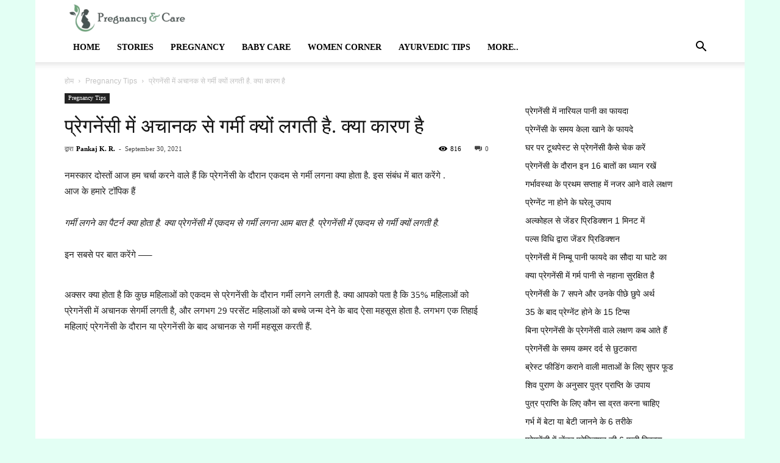

--- FILE ---
content_type: text/html; charset=UTF-8
request_url: https://pregnancy-care.rainrays.com/2021/09/feel-hot-sudden-in-pregnancy-reason.html
body_size: 33276
content:
<!doctype html >
<!--[if IE 8]><html class="ie8" lang="en"> <![endif]-->
<!--[if IE 9]><html class="ie9" lang="en"> <![endif]-->
<!--[if gt IE 8]><!--><html lang="en-US" prefix="og: https://ogp.me/ns#"><head><script data-no-optimize="1">var litespeed_docref=sessionStorage.getItem("litespeed_docref");litespeed_docref&&(Object.defineProperty(document,"referrer",{get:function(){return litespeed_docref}}),sessionStorage.removeItem("litespeed_docref"));</script> <title>प्रेगनेंसी में अचानक से गर्मी क्यों लगती है. क्या कारण है - Pregnancy And Care</title><meta name="Generator" content="Drupal 8 (https://www.drupal.org)" />
<meta name="MobileOptimized" content="width" />
<meta name="HandheldFriendly" content="true" />
<meta name="MobileOptimized" content="width" /><meta name="HandheldFriendly" content="true" /><meta charset="UTF-8" /><meta name="viewport" content="width=device-width, initial-scale=1.0"><link rel="pingback" href="https://pregnancy-care.rainrays.com/xmlpc.php" /><meta property="og:image" content="https://images.pexels.com/photos/1556652/pexels-photo-1556652.jpeg?auto=compress&cs=tinysrgb&dpr=3&h=750&w=1260" /><link rel="icon" type="image/png" href="https://staging.rainrays.com/wp-content/uploads/2023/06/logo_90.png"><meta name="description" content="गर्मी लगने का पैटर्न क्या होता है. क्या प्रेगनेंसी में एकदम से गर्मी लगना आम बात है. प्रेगनेंसी में एकदम से गर्मी क्यों लगती है. "/><meta name="robots" content="follow, index, max-snippet:-1, max-video-preview:-1, max-image-preview:large"/><link rel="canonical" href="https://pregnancy-care.rainrays.com/2021/09/feel-hot-sudden-in-pregnancy-reason.html" /><meta property="og:locale" content="en_US" /><meta property="og:type" content="article" /><meta property="og:title" content="प्रेगनेंसी में अचानक से गर्मी क्यों लगती है. क्या कारण है - Pregnancy And Care" /><meta property="og:description" content="गर्मी लगने का पैटर्न क्या होता है. क्या प्रेगनेंसी में एकदम से गर्मी लगना आम बात है. प्रेगनेंसी में एकदम से गर्मी क्यों लगती है. " /><meta property="og:url" content="https://pregnancy-care.rainrays.com/2021/09/feel-hot-sudden-in-pregnancy-reason.html" /><meta property="og:site_name" content="Pregnancy and Care" /><meta property="article:section" content="Pregnancy Tips" /><meta property="og:updated_time" content="2023-06-28T12:12:09+05:30" /><meta property="og:image" content="https://images.pexels.com/photos/1556652/pexels-photo-1556652.jpeg" /><meta property="og:image:secure_url" content="https://images.pexels.com/photos/1556652/pexels-photo-1556652.jpeg" /><meta property="og:image:width" content="696" /><meta property="og:image:height" content="563" /><meta property="og:image:alt" content="प्रेगनेंसी में अचानक से गर्मी क्यों लगती है. क्या कारण है" /><meta property="og:image:type" content="image/jpeg" /><meta property="article:published_time" content="2021-09-30T08:24:00+05:30" /><meta property="article:modified_time" content="2023-06-28T12:12:09+05:30" /><meta name="twitter:card" content="summary_large_image" /><meta name="twitter:title" content="प्रेगनेंसी में अचानक से गर्मी क्यों लगती है. क्या कारण है - Pregnancy And Care" /><meta name="twitter:description" content="गर्मी लगने का पैटर्न क्या होता है. क्या प्रेगनेंसी में एकदम से गर्मी लगना आम बात है. प्रेगनेंसी में एकदम से गर्मी क्यों लगती है. " /><meta name="twitter:image" content="https://images.pexels.com/photos/1556652/pexels-photo-1556652.jpeg" /><meta name="twitter:label1" content="Written by" /><meta name="twitter:data1" content="Pankaj K. R." /><meta name="twitter:label2" content="Time to read" /><meta name="twitter:data2" content="Less than a minute" /> <script type="application/ld+json" class="rank-math-schema-pro">{"@context":"https://schema.org","@graph":[{"@type":["Organization","Person"],"@id":"https://pregnancy-care.rainrays.com/#person","name":"Pankaj K.R.","url":"https://pregnancy-care.rainrays.com","logo":{"@type":"ImageObject","@id":"https://pregnancy-care.rainrays.com/#logo","url":"https://pregnancy-care.rainrays.com/veepikee/2023/06/logo_90.png","contentUrl":"https://pregnancy-care.rainrays.com/veepikee/2023/06/logo_90.png","caption":"Pregnancy and Care","inLanguage":"en-US","width":"90","height":"90"},"image":{"@id":"https://pregnancy-care.rainrays.com/#logo"}},{"@type":"WebSite","@id":"https://pregnancy-care.rainrays.com/#website","url":"https://pregnancy-care.rainrays.com","name":"Pregnancy and Care","alternateName":"pregnancy and health","publisher":{"@id":"https://pregnancy-care.rainrays.com/#person"},"inLanguage":"en-US"},{"@type":"ImageObject","@id":"https://images.pexels.com/photos/1556652/pexels-photo-1556652.jpeg?auto=compress&amp;cs=tinysrgb&amp;dpr=3&amp;h=750&amp;w=1260","url":"https://images.pexels.com/photos/1556652/pexels-photo-1556652.jpeg?auto=compress&amp;cs=tinysrgb&amp;dpr=3&amp;h=750&amp;w=1260","width":"2780","height":"2250","inLanguage":"en-US"},{"@type":"WebPage","@id":"https://pregnancy-care.rainrays.com/2021/09/feel-hot-sudden-in-pregnancy-reason.html#webpage","url":"https://pregnancy-care.rainrays.com/2021/09/feel-hot-sudden-in-pregnancy-reason.html","name":"\u092a\u094d\u0930\u0947\u0917\u0928\u0947\u0902\u0938\u0940 \u092e\u0947\u0902 \u0905\u091a\u093e\u0928\u0915 \u0938\u0947 \u0917\u0930\u094d\u092e\u0940 \u0915\u094d\u092f\u094b\u0902 \u0932\u0917\u0924\u0940 \u0939\u0948. \u0915\u094d\u092f\u093e \u0915\u093e\u0930\u0923 \u0939\u0948 - Pregnancy And Care","datePublished":"2021-09-30T08:24:00+05:30","dateModified":"2023-06-28T12:12:09+05:30","isPartOf":{"@id":"https://pregnancy-care.rainrays.com/#website"},"primaryImageOfPage":{"@id":"https://images.pexels.com/photos/1556652/pexels-photo-1556652.jpeg?auto=compress&amp;cs=tinysrgb&amp;dpr=3&amp;h=750&amp;w=1260"},"inLanguage":"en-US"},{"@type":"Person","@id":"https://pregnancy-care.rainrays.com/gusesat/pankaj-k-r","name":"Pankaj K. R.","url":"https://pregnancy-care.rainrays.com/gusesat/pankaj-k-r","image":{"@type":"ImageObject","@id":"https://pregnancy-care.rainrays.com/poltoony/litespeed/avatar/1953e642b6e171b5bd5aa29ba25cb52f.jpg?ver=1768757289","url":"https://pregnancy-care.rainrays.com/poltoony/litespeed/avatar/1953e642b6e171b5bd5aa29ba25cb52f.jpg?ver=1768757289","caption":"Pankaj K. R.","inLanguage":"en-US"}},{"@type":"BlogPosting","headline":"\u092a\u094d\u0930\u0947\u0917\u0928\u0947\u0902\u0938\u0940 \u092e\u0947\u0902 \u0905\u091a\u093e\u0928\u0915 \u0938\u0947 \u0917\u0930\u094d\u092e\u0940 \u0915\u094d\u092f\u094b\u0902 \u0932\u0917\u0924\u0940 \u0939\u0948. \u0915\u094d\u092f\u093e \u0915\u093e\u0930\u0923 \u0939\u0948 - Pregnancy And Care","datePublished":"2021-09-30T08:24:00+05:30","dateModified":"2023-06-28T12:12:09+05:30","articleSection":"Pregnancy Tips","author":{"@id":"https://pregnancy-care.rainrays.com/gusesat/pankaj-k-r","name":"Pankaj K. R."},"publisher":{"@id":"https://pregnancy-care.rainrays.com/#person"},"description":"\u0917\u0930\u094d\u092e\u0940 \u0932\u0917\u0928\u0947 \u0915\u093e \u092a\u0948\u091f\u0930\u094d\u0928 \u0915\u094d\u092f\u093e \u0939\u094b\u0924\u093e \u0939\u0948. \u0915\u094d\u092f\u093e \u092a\u094d\u0930\u0947\u0917\u0928\u0947\u0902\u0938\u0940 \u092e\u0947\u0902 \u090f\u0915\u0926\u092e \u0938\u0947 \u0917\u0930\u094d\u092e\u0940 \u0932\u0917\u0928\u093e \u0906\u092e \u092c\u093e\u0924 \u0939\u0948. \u092a\u094d\u0930\u0947\u0917\u0928\u0947\u0902\u0938\u0940 \u092e\u0947\u0902 \u090f\u0915\u0926\u092e \u0938\u0947 \u0917\u0930\u094d\u092e\u0940 \u0915\u094d\u092f\u094b\u0902 \u0932\u0917\u0924\u0940 \u0939\u0948.\u00a0","name":"\u092a\u094d\u0930\u0947\u0917\u0928\u0947\u0902\u0938\u0940 \u092e\u0947\u0902 \u0905\u091a\u093e\u0928\u0915 \u0938\u0947 \u0917\u0930\u094d\u092e\u0940 \u0915\u094d\u092f\u094b\u0902 \u0932\u0917\u0924\u0940 \u0939\u0948. \u0915\u094d\u092f\u093e \u0915\u093e\u0930\u0923 \u0939\u0948 - Pregnancy And Care","@id":"https://pregnancy-care.rainrays.com/2021/09/feel-hot-sudden-in-pregnancy-reason.html#richSnippet","isPartOf":{"@id":"https://pregnancy-care.rainrays.com/2021/09/feel-hot-sudden-in-pregnancy-reason.html#webpage"},"image":{"@id":"https://images.pexels.com/photos/1556652/pexels-photo-1556652.jpeg?auto=compress&amp;cs=tinysrgb&amp;dpr=3&amp;h=750&amp;w=1260"},"inLanguage":"en-US","mainEntityOfPage":{"@id":"https://pregnancy-care.rainrays.com/2021/09/feel-hot-sudden-in-pregnancy-reason.html#webpage"}}]}</script> <link rel="alternate" type="application/rss+xml" title="Pregnancy And Care &raquo; Feed" href="https://pregnancy-care.rainrays.com/feed" /><link rel="alternate" type="application/rss+xml" title="Pregnancy And Care &raquo; Comments Feed" href="https://pregnancy-care.rainrays.com/comments/feed" /><link rel="alternate" type="application/rss+xml" title="Pregnancy And Care &raquo; प्रेगनेंसी में अचानक से गर्मी क्यों लगती है. क्या कारण है Comments Feed" href="https://pregnancy-care.rainrays.com/2021/09/feel-hot-sudden-in-pregnancy-reason.html/feed" /><link rel="alternate" type="application/rss+xml" title="Pregnancy And Care &raquo; Stories Feed" href="https://pregnancy-care.rainrays.com/web-stories/feed/"><link data-optimized="2" rel="stylesheet" href="https://pregnancy-care.rainrays.com/poltoony/litespeed/css/476bac5d71ef0ceb30051a5287b9d804.css?ver=44849" /> <script type="litespeed/javascript" data-src="https://pregnancy-care.rainrays.com/virgoaxy/js/jquery/jquery.min.js?ver=3.7.1" id="jquery-core-js"></script> <link rel="https://api.w.org/" href="https://pregnancy-care.rainrays.com/wp-json/" /><link rel="alternate" title="JSON" type="application/json" href="https://pregnancy-care.rainrays.com/wp-json/wp/v2/posts/437" /><link rel="EditURI" type="application/rsd+xml" title="RSD" href="https://pregnancy-care.rainrays.com/xmlpc.php?rsd" /><link rel='shortlink' href='https://pregnancy-care.rainrays.com/?p=437' /><link rel="alternate" title="oEmbed (JSON)" type="application/json+oembed" href="https://pregnancy-care.rainrays.com/wp-json/oembed/1.0/embed?url=https%3A%2F%2Fpregnancy-care.rainrays.com%2F2021%2F09%2Ffeel-hot-sudden-in-pregnancy-reason.html" /><link rel="alternate" title="oEmbed (XML)" type="text/xml+oembed" href="https://pregnancy-care.rainrays.com/wp-json/oembed/1.0/embed?url=https%3A%2F%2Fpregnancy-care.rainrays.com%2F2021%2F09%2Ffeel-hot-sudden-in-pregnancy-reason.html&#038;format=xml" /><meta property="og:image" content="https://images.pexels.com/photos/1556652/pexels-photo-1556652.jpeg?auto=compress&cs=tinysrgb&dpr=3&h=750&w=1260" /><meta name="twitter:image" content="https://images.pexels.com/photos/1556652/pexels-photo-1556652.jpeg?auto=compress&cs=tinysrgb&dpr=3&h=750&w=1260" /><meta content='ba5910252d569445cf16e0b57b4914d3' name='p:domain_verify'/> <script type="litespeed/javascript" data-src="https://pagead2.googlesyndication.com/pagead/js/adsbygoogle.js?client=ca-pub-4745605375331135"
     crossorigin="anonymous"></script> <meta content='497VA-hlyZz3bJfagKVWzJUJ675DLEXYNhxKbv4vZUo' name='google-site-verification'/><meta content='e42d110001e93750227403bba4049d178f20608d0d94572f2de315c2288af0f6' name='ahrefs-site-verification'/><!--[if lt IE 9]><script src="https://cdnjs.cloudflare.com/ajax/libs/html5shiv/3.7.3/html5shiv.js"></script><![endif]--> <script id="google_gtagjs" type="litespeed/javascript" data-src="https://www.googletagmanager.com/gtag/js?id=G-PDWZMDX3T1"></script> <script id="google_gtagjs-inline" type="litespeed/javascript">window.dataLayer=window.dataLayer||[];function gtag(){dataLayer.push(arguments)}gtag('js',new Date());gtag('config','G-PDWZMDX3T1',{})</script> <script type="application/ld+json">{
        "@context": "http://schema.org",
        "@type": "BreadcrumbList",
        "itemListElement": [
            {
                "@type": "ListItem",
                "position": 1,
                "item": {
                    "@type": "WebSite",
                    "@id": "https://pregnancy-care.rainrays.com/",
                    "name": "होम"
                }
            },
            {
                "@type": "ListItem",
                "position": 2,
                    "item": {
                    "@type": "WebPage",
                    "@id": "https://pregnancy-care.rainrays.com/pregnancy-tips",
                    "name": "Pregnancy Tips"
                }
            }
            ,{
                "@type": "ListItem",
                "position": 3,
                    "item": {
                    "@type": "WebPage",
                    "@id": "https://pregnancy-care.rainrays.com/2021/09/feel-hot-sudden-in-pregnancy-reason.html",
                    "name": "प्रेगनेंसी में अचानक से गर्मी क्यों लगती है. क्या कारण है"                                
                }
            }    
        ]
    }</script> <link rel="icon" href="https://pregnancy-care.rainrays.com/veepikee/2023/06/cropped-logo_90-32x32.png" sizes="32x32" /><link rel="icon" href="https://pregnancy-care.rainrays.com/veepikee/2023/06/cropped-logo_90-192x192.png" sizes="192x192" /><link rel="apple-touch-icon" href="https://pregnancy-care.rainrays.com/veepikee/2023/06/cropped-logo_90-180x180.png" /><meta name="msapplication-TileImage" content="https://pregnancy-care.rainrays.com/veepikee/2023/06/cropped-logo_90-270x270.png" /><style id="tdw-css-placeholder"></style></head><body class="post-template-default single single-post postid-437 single-format-standard feel-hot-sudden-in-pregnancy-reason global-block-template-1 single_template_5 td-animation-stack-type0 td-boxed-layout" itemscope="itemscope" itemtype="https://schema.org/WebPage"><div class="td-scroll-up"><i class="td-icon-menu-up"></i></div><div class="td-menu-background"></div><div id="td-mobile-nav"><div class="td-mobile-container"><div class="td-menu-socials-wrap"><div class="td-menu-socials">
<span class="td-social-icon-wrap">
<a target="_blank" rel="nofollow" href="#" title="Facebook">
<i class="td-icon-font td-icon-facebook"></i>
</a>
</span>
<span class="td-social-icon-wrap">
<a target="_blank" rel="nofollow" href="#" title="Twitter">
<i class="td-icon-font td-icon-twitter"></i>
</a>
</span>
<span class="td-social-icon-wrap">
<a target="_blank" rel="nofollow" href="#" title="Vimeo">
<i class="td-icon-font td-icon-vimeo"></i>
</a>
</span>
<span class="td-social-icon-wrap">
<a target="_blank" rel="nofollow" href="#" title="VKontakte">
<i class="td-icon-font td-icon-vk"></i>
</a>
</span>
<span class="td-social-icon-wrap">
<a target="_blank" rel="nofollow" href="#" title="Youtube">
<i class="td-icon-font td-icon-youtube"></i>
</a>
</span></div><div class="td-mobile-close">
<a href="#"><i class="td-icon-close-mobile"></i></a></div></div><div class="td-mobile-content"><div class="menu-td-demo-header-menu-container"><ul id="menu-td-demo-header-menu" class="td-mobile-main-menu"><li id="menu-item-1280" class="menu-item menu-item-type-custom menu-item-object-custom menu-item-first menu-item-1280"><a href="/">Home</a></li><li id="menu-item-6070" class="menu-item menu-item-type-custom menu-item-object-custom menu-item-6070"><a href="/web-stories/">Stories</a></li><li id="menu-item-1263" class="menu-item menu-item-type-custom menu-item-object-custom menu-item-has-children menu-item-1263"><a href="#">Pregnancy<i class="td-icon-menu-right td-element-after"></i></a><ul class="sub-menu"><li id="menu-item-1267" class="menu-item menu-item-type-taxonomy menu-item-object-category menu-item-1267"><a href="https://pregnancy-care.rainrays.com/santan-prapti">Santan Prapti</a></li><li id="menu-item-1264" class="menu-item menu-item-type-taxonomy menu-item-object-category current-post-ancestor current-menu-parent current-post-parent menu-item-1264"><a href="https://pregnancy-care.rainrays.com/pregnancy-tips">Pregnancy Tips</a></li><li id="menu-item-1265" class="menu-item menu-item-type-taxonomy menu-item-object-category menu-item-1265"><a href="https://pregnancy-care.rainrays.com/pregnancy-issue">Pregnancy Issue</a></li><li id="menu-item-1266" class="menu-item menu-item-type-taxonomy menu-item-object-category menu-item-1266"><a href="https://pregnancy-care.rainrays.com/pregnancy-food-tips">Pregnancy Food Tips</a></li></ul></li><li id="menu-item-1269" class="menu-item menu-item-type-taxonomy menu-item-object-category menu-item-1269"><a href="https://pregnancy-care.rainrays.com/baby-care">Baby Care</a></li><li id="menu-item-1273" class="menu-item menu-item-type-taxonomy menu-item-object-category menu-item-1273"><a href="https://pregnancy-care.rainrays.com/women-corner">Women Corner</a></li><li id="menu-item-6071" class="menu-item menu-item-type-custom menu-item-object-custom menu-item-has-children menu-item-6071"><a href="#">Ayurvedic Tips<i class="td-icon-menu-right td-element-after"></i></a><ul class="sub-menu"><li id="menu-item-1270" class="menu-item menu-item-type-taxonomy menu-item-object-category menu-item-1270"><a href="https://pregnancy-care.rainrays.com/ayurveda">Ayurveda</a></li><li id="menu-item-1274" class="menu-item menu-item-type-taxonomy menu-item-object-category menu-item-1274"><a href="https://pregnancy-care.rainrays.com/review">Review</a></li><li id="menu-item-1275" class="menu-item menu-item-type-taxonomy menu-item-object-category menu-item-1275"><a href="https://pregnancy-care.rainrays.com/offer">Offer</a></li></ul></li><li id="menu-item-1271" class="menu-item menu-item-type-custom menu-item-object-custom menu-item-has-children menu-item-1271"><a href="#">More..<i class="td-icon-menu-right td-element-after"></i></a><ul class="sub-menu"><li id="menu-item-1277" class="menu-item menu-item-type-taxonomy menu-item-object-category menu-item-1277"><a href="https://pregnancy-care.rainrays.com/offbeat">Offbeat</a></li><li id="menu-item-1276" class="menu-item menu-item-type-taxonomy menu-item-object-category menu-item-1276"><a href="https://pregnancy-care.rainrays.com/my-health">My Health</a></li><li id="menu-item-1272" class="menu-item menu-item-type-taxonomy menu-item-object-category menu-item-1272"><a href="https://pregnancy-care.rainrays.com/sachi-kahaniyan">Sachi kahaniyan</a></li></ul></li></ul></div></div></div></div><div class="td-search-background"></div><div class="td-search-wrap-mob"><div class="td-drop-down-search" aria-labelledby="td-header-search-button"><form method="get" class="td-search-form" action="https://pregnancy-care.rainrays.com/"><div class="td-search-close">
<a href="#"><i class="td-icon-close-mobile"></i></a></div><div role="search" class="td-search-input">
<span>खोजें</span>
<input id="td-header-search-mob" type="text" value="" name="s" autocomplete="off" /></div></form><div id="td-aj-search-mob"></div></div></div><div id="td-outer-wrap" class="td-theme-wrap"><div class="tdc-header-wrap "><div class="td-header-wrap td-header-style-1 "><div class="td-header-top-menu-full td-container-wrap "><div class="td-container td-header-row td-header-top-menu"></div></div><div class="td-banner-wrap-full td-logo-wrap-full td-container-wrap "><div class="td-container td-header-row td-header-header"><div class="td-header-sp-logo">
<a class="td-main-logo" href="https://pregnancy-care.rainrays.com/">
<img data-lazyloaded="1" src="[data-uri]" width="300" height="80" class="td-retina-data" data-retina="https://pregnancy-care.rainrays.com/veepikee/2023/07/pregnancy-and-care-logo-300x81.png" data-src="https://pregnancy-care.rainrays.com/veepikee/2023/07/pregnancy-and-care-new-logo-300x80.webp" alt="Pregnancy and Care 1" title="Pregnancy and Care 2"/>
<span class="td-visual-hidden">Pregnancy And Care</span>
</a></div></div></div><div class="td-header-menu-wrap-full td-container-wrap "><div class="td-header-menu-wrap td-header-gradient "><div class="td-container td-header-row td-header-main-menu"><div id="td-header-menu" role="navigation"><div id="td-top-mobile-toggle"><a href="#"><i class="td-icon-font td-icon-mobile"></i></a></div><div class="td-main-menu-logo td-logo-in-header">
<a class="td-main-logo" href="https://pregnancy-care.rainrays.com/">
<img data-lazyloaded="1" src="[data-uri]" width="300" height="80" class="td-retina-data" data-retina="https://pregnancy-care.rainrays.com/veepikee/2023/07/pregnancy-and-care-logo-300x81.png" data-src="https://pregnancy-care.rainrays.com/veepikee/2023/07/pregnancy-and-care-new-logo-300x80.webp" alt="Pregnancy and Care 1" title="Pregnancy and Care 2"/>
</a></div><div class="menu-td-demo-header-menu-container"><ul id="menu-td-demo-header-menu-1" class="sf-menu"><li class="menu-item menu-item-type-custom menu-item-object-custom menu-item-first td-menu-item td-normal-menu menu-item-1280"><a href="/">Home</a></li><li class="menu-item menu-item-type-custom menu-item-object-custom td-menu-item td-normal-menu menu-item-6070"><a href="/web-stories/">Stories</a></li><li class="menu-item menu-item-type-custom menu-item-object-custom menu-item-has-children td-menu-item td-normal-menu menu-item-1263"><a href="#">Pregnancy</a><ul class="sub-menu"><li class="menu-item menu-item-type-taxonomy menu-item-object-category td-menu-item td-normal-menu menu-item-1267"><a href="https://pregnancy-care.rainrays.com/santan-prapti">Santan Prapti</a></li><li class="menu-item menu-item-type-taxonomy menu-item-object-category current-post-ancestor current-menu-parent current-post-parent td-menu-item td-normal-menu menu-item-1264"><a href="https://pregnancy-care.rainrays.com/pregnancy-tips">Pregnancy Tips</a></li><li class="menu-item menu-item-type-taxonomy menu-item-object-category td-menu-item td-normal-menu menu-item-1265"><a href="https://pregnancy-care.rainrays.com/pregnancy-issue">Pregnancy Issue</a></li><li class="menu-item menu-item-type-taxonomy menu-item-object-category td-menu-item td-normal-menu menu-item-1266"><a href="https://pregnancy-care.rainrays.com/pregnancy-food-tips">Pregnancy Food Tips</a></li></ul></li><li class="menu-item menu-item-type-taxonomy menu-item-object-category td-menu-item td-normal-menu menu-item-1269"><a href="https://pregnancy-care.rainrays.com/baby-care">Baby Care</a></li><li class="menu-item menu-item-type-taxonomy menu-item-object-category td-menu-item td-normal-menu menu-item-1273"><a href="https://pregnancy-care.rainrays.com/women-corner">Women Corner</a></li><li class="menu-item menu-item-type-custom menu-item-object-custom menu-item-has-children td-menu-item td-normal-menu menu-item-6071"><a href="#">Ayurvedic Tips</a><ul class="sub-menu"><li class="menu-item menu-item-type-taxonomy menu-item-object-category td-menu-item td-normal-menu menu-item-1270"><a href="https://pregnancy-care.rainrays.com/ayurveda">Ayurveda</a></li><li class="menu-item menu-item-type-taxonomy menu-item-object-category td-menu-item td-normal-menu menu-item-1274"><a href="https://pregnancy-care.rainrays.com/review">Review</a></li><li class="menu-item menu-item-type-taxonomy menu-item-object-category td-menu-item td-normal-menu menu-item-1275"><a href="https://pregnancy-care.rainrays.com/offer">Offer</a></li></ul></li><li class="menu-item menu-item-type-custom menu-item-object-custom menu-item-has-children td-menu-item td-normal-menu menu-item-1271"><a href="#">More..</a><ul class="sub-menu"><li class="menu-item menu-item-type-taxonomy menu-item-object-category td-menu-item td-normal-menu menu-item-1277"><a href="https://pregnancy-care.rainrays.com/offbeat">Offbeat</a></li><li class="menu-item menu-item-type-taxonomy menu-item-object-category td-menu-item td-normal-menu menu-item-1276"><a href="https://pregnancy-care.rainrays.com/my-health">My Health</a></li><li class="menu-item menu-item-type-taxonomy menu-item-object-category td-menu-item td-normal-menu menu-item-1272"><a href="https://pregnancy-care.rainrays.com/sachi-kahaniyan">Sachi kahaniyan</a></li></ul></li></ul></div></div><div class="header-search-wrap"><div class="td-search-btns-wrap">
<a id="td-header-search-button" href="#" role="button" class="dropdown-toggle " data-toggle="dropdown"><i class="td-icon-search"></i></a>
<a id="td-header-search-button-mob" href="#" class="dropdown-toggle " data-toggle="dropdown"><i class="td-icon-search"></i></a></div><div class="td-drop-down-search" aria-labelledby="td-header-search-button"><form method="get" class="td-search-form" action="https://pregnancy-care.rainrays.com/"><div role="search" class="td-head-form-search-wrap">
<input id="td-header-search" type="text" value="" name="s" autocomplete="off" /><input class="wpb_button wpb_btn-inverse btn" type="submit" id="td-header-search-top" value="खोजें" /></div></form><div id="td-aj-search"></div></div></div></div></div></div></div></div><div class="td-main-content-wrap td-container-wrap"><div class="td-container td-post-template-5 "><div class="td-crumb-container"><div class="entry-crumbs"><span><a title="" class="entry-crumb" href="https://pregnancy-care.rainrays.com/">होम</a></span> <i class="td-icon-right td-bread-sep"></i> <span><a title="सभी पोस्ट देखें Pregnancy Tips" class="entry-crumb" href="https://pregnancy-care.rainrays.com/pregnancy-tips">Pregnancy Tips</a></span> <i class="td-icon-right td-bread-sep td-bred-no-url-last"></i> <span class="td-bred-no-url-last">प्रेगनेंसी में अचानक से गर्मी क्यों लगती है. क्या कारण है</span></div></div><div class="td-pb-row"><div class="td-pb-span8 td-main-content" role="main"><div class="td-ss-main-content"><article id="post-437" class="post-437 post type-post status-publish format-standard has-post-thumbnail category-pregnancy-tips" itemscope itemtype="https://schema.org/Article"><div class="td-post-header"><ul class="td-category"><li class="entry-category"><a  href="https://pregnancy-care.rainrays.com/pregnancy-tips">Pregnancy Tips</a></li></ul><header class="td-post-title"><h1 class="entry-title">प्रेगनेंसी में अचानक से गर्मी क्यों लगती है. क्या कारण है</h1><div class="td-module-meta-info"><div class="td-post-author-name"><div class="td-author-by">द्वारा</div> <a href="https://pregnancy-care.rainrays.com/gusesat/pankaj-k-r">Pankaj K. R.</a><div class="td-author-line"> -</div></div>                    <span class="td-post-date"><time class="entry-date updated td-module-date" datetime="2021-09-30T08:24:00+00:00" >September 30, 2021</time></span><div class="td-post-comments"><a href="https://pregnancy-care.rainrays.com/2021/09/feel-hot-sudden-in-pregnancy-reason.html#respond"><i class="td-icon-comments"></i>0</a></div><div class="td-post-views"><i class="td-icon-views"></i><span class="td-nr-views-437">816</span></div></div></header></div><div class="td-post-content"><p>नमस्कार दोस्तों आज हम चर्चा करने वाले हैं कि प्रेगनेंसी के दौरान एकदम से गर्मी लगना क्या होता है. इस संबंध में बात करेंगे .<br />
आज के हमारे टॉपिक हैं</p><p><i>गर्मी लगने का पैटर्न क्या होता है. क्या प्रेगनेंसी में एकदम से गर्मी लगना आम बात है. प्रेगनेंसी में एकदम से गर्मी क्यों लगती है. </i></p><p>इन सबसे पर बात करेंगे &#8212;&#8211;</p><blockquote><div></div></blockquote><p>अक्सर क्या होता है कि कुछ महिलाओं को एकदम से प्रेगनेंसी के दौरान गर्मी लगने लगती है. क्या आपको पता है कि 35% महिलाओं को प्रेगनेंसी में अचानक सेगर्मी लगती है, और लगभग 29 परसेंट महिलाओं को बच्चे जन्म देने के बाद ऐसा महसूस होता है. लगभग एक तिहाई महिलाएं प्रेगनेंसी के दौरान या प्रेगनेंसी के बाद अचानक से गर्मी महसूस करती हैं.</p><div style="clear: both; text-align: center;"><a style="margin-left: 1em; margin-right: 1em;" href="https://images.pexels.com/photos/1556652/pexels-photo-1556652.jpeg?auto=compress&amp;cs=tinysrgb&amp;dpr=3&amp;h=750&amp;w=1260" rel="nofollow noopener" target="_blank"><img data-lazyloaded="1" src="[data-uri]" post-id="437" fifu-featured="1" fetchpriority="high" decoding="async" title="प्रेगनेंसी में अचानक से गर्मी क्यों लगती है क्या कारण है" data-src="https://images.pexels.com/photos/1556652/pexels-photo-1556652.jpeg?auto=compress&amp;cs=tinysrgb&amp;dpr=3&amp;h=750&amp;w=1260" alt="प्रेगनेंसी में अचानक से गर्मी क्यों लगती है. क्या कारण है" title="प्रेगनेंसी में अचानक से गर्मी क्यों लगती है. क्या कारण है" width="640" height="518" border="0" data-original-height="647" data-original-width="800" /></a></div><div style="clear: both; text-align: center;"><a style="margin-left: 1em; margin-right: 1em;" href="https://amzn.in/1B0FaD5" target="_blank" rel="nofollow noopener"><img data-lazyloaded="1" src="[data-uri]" decoding="async" data-src="https://blogger.googleusercontent.com/img/b/R29vZ2xl/AVvXsEg7oIpJpU8PL47UeGtagrd1jtUJ9hV2h29FHZS_F0TgTUq3f7SulrgefokmZibVCR135P5YVocCpN7C3K0-0MM7KfdZiD8n7Hip0DVYjJOLzWZAHxd-jyclnf1HW13gViAAlTxzTw7ydnvP4eJjLumynpe4D8RXpD6S7AXj7n3b9KRs1nOnJhaanZPU/w640-h88/items%20needs%20during%20pregnancy.webp" width="640" height="88" border="0" data-original-height="100" data-original-width="720" /><br />
</a></div><div style="text-align: center;"><a href="https://amzn.in/1B0FaD5" target="_blank" rel="nofollow noopener"><b>100 से ज्यादा प्रेगनेंसी की आवश्यकता वाले सामान &#8211; इनके बारे में जाने</b></a></div><div style="text-align: center;"><b> </b></div><h2 style="text-align: left;">क्या प्रेगनेंसी में एकदम से गर्मी लगना आम बात है</h2><p>प्रेगनेंसी के दौरान अचानक से गर्मी लगना या फ्लैश आना एकदम नॉर्मल माना जाता है. यह आपको पहली या दूसरी तिमाही में रात के समय अक्सर होता है. बहुत से महिलाओं को डिलीवरी के बाद भी यह समस्या नजर आती है. क्योंकि शरीर स्तनपान के लिए दूध बनाता है, और त्वचा के अंदर जब हारमोंस एक्टिव होते हैं. रक्त संचार तेजी से बढ़ने लगता है, और एकदम से गर्मी लग सकती है.</p><div style="clear: both; text-align: center;"><a style="margin-left: 1em; margin-right: 1em;" href="https://amzn.to/3NBfGqK" target="_blank" rel="nofollow noopener"><img data-lazyloaded="1" src="[data-uri]" decoding="async" data-src="https://blogger.googleusercontent.com/img/b/R29vZ2xl/AVvXsEgq9QM8jkNTAx72E6xYCNOyFRxDj-GKpOKN6yrA1lDqkjJiqJCF_jFAQ_2m0WC0lQZrIQ0nDYJNO8-v-XNJFWTUfR5ObPMGtJy1I_myqkS3yII9xrfBdKFwzNe7M3_caGGLMmDkdwfEmdaDkyEzSEn70fYy-xH9AycJDBtmmrinBoP13c9cY3GUToxX/w640-h88/gifts%20for%20mom-3.webp" width="640" height="88" border="0" data-original-height="100" data-original-width="720" /> </a></div><div style="text-align: center;"><span style="color: red;"><a href="https://amzn.to/3NBfGqK" target="_blank" rel="nofollow noopener"><b>100 + Gift Ideas For Pregnant Women &gt;&gt; </b></a></span></div><div style="text-align: center;"></div><div><h2 style="text-align: left;">गर्मी लगने का पैटर्न क्या होता है</h2><p>सभी महिलाओं को तो नहीं लेकिन अधिकतर महिलाओं को गर्दन से लेकर सिर तक गर्मी महसूस हो सकती है,  जो छाती तक जाती है. यह आपको 5 सेकेंड से लेकर 30 सेकेंड तक रहता है.  कुछ महिलाओं को यह तापमान पैरों से भी बढ़ता हुआ लगता है. ऐसा होने पर शरीर से पसीना निकलता है, क्योंकि शरीर पसीना निकाल कर अपने आप को ठंडा रखने की कोशिश करता है.</p><p>इन्हें भी पढ़ें : <a title="प्रेगनेंसी के दौरान गैस क्यों बनती है" href="https://pregnancy-care.rainrays.com/2021/03/causes-of-gas-formation-during-pregnancy.html" target="_blank" rel="noopener">प्रेगनेंसी के दौरान गैस क्यों बनती है</a></p><p>इन्हें भी पढ़ें : <a title="प्रेगनेंसी में गुस्सा क्यों आता है | Why does anger in pregnancy" href="https://pregnancy-care.rainrays.com/2021/04/why-does-anger-in-pregnancy.html" target="_blank" rel="noopener">प्रेगनेंसी में गुस्सा क्यों आता है</a></p><p>इन्हें भी पढ़ें : <a title="प्रेगनेंसी में गुस्सा कंट्रोल करने के 14 तरीके | 14 tips to control anger in pregnancy" href="https://pregnancy-care.rainrays.com/2021/04/14-tips-to-control-anger-in-pregnancy.html" target="_blank" rel="noopener">प्रेगनेंसी में गुस्सा कंट्रोल करने के 14 तरीके </a></p><p>इन्हें भी पढ़ें : <a title="प्रेगनेंसी में चीनी खाएं या नहीं खाएं | Eat or not eat sugar in pregnancy" href="https://pregnancy-care.rainrays.com/2021/04/eat-or-not-eat-sugar-in-pregnancy.html" target="_blank" rel="noopener">प्रेगनेंसी में चीनी खाएं या नहीं खाएं</a></p><h2 style="text-align: left;">प्रेगनेंसी में अचानक से गर्मी क्यों लगती है</h2><p style="text-align: left;">दोस्तों प्रेगनेंसी में अचानक से गर्मी रखने के काफी सारे कारण हो सकते हैं जिन पर हम चर्चा कर लेते हैं, &#8212;</p><p>•    हार्मोनल एक्टिविटी के कारण यह समस्या देखने में आती है खासकर एस्ट्रोजन हार्मोन की वजह से जब यह एक्टिव होता है, तो त्वचा में खून की मात्रा अधिक जाती है, और गर्मी लगने लगती है.</p><p>•    प्रेगनेंसी के दौरान महिला का वजन अधिक होता है, और लगातार वजन बढ़ता भी है, तो अधिक वजन भी गर्मी की वजह बनता है</p><p>•    पानी शरीर के तापमान को सही बनाए रखने में काफी मदद करता है. लेकिन जब शरीर में पानी की कमी हो जाती है खासकर गर्मियों के मौसम में तो अचानक से तेज गर्मी लग सकती है.</p><p>•    प्रेगनेंसी के दौरान जब शरीर में खाना पचने की प्रक्रिया शुरू होती है, तो शरीर में गर्मी पैदा होती है. क्योंकि कुछ भोजन ,पाचन क्रिया के दौरान गर्मी को छोड़ते हैं, और कुछ गर्मी को सोखते हैं, जो भोजन गर्मी को छोड़ते हैं. उस दौरान शरीर का टेंपरेचर बढ़ सकता है, और शरीर खाना पचाने के लिए मेहनत भी करता है, तो हिट जनरेट होती ही है.</p><h3 style="text-align: left;">गर्मी लगने की दूसरी और भी कारण है</h3><p>•    असंतुलित भोजन भी इसका एक कारण होता है.</p><p>•    अगर आपका शुगर लेवल कम हो गया है तो आपको गर्मी की समस्या नजर आ सकती है.</p><p>•    प्रेगनेंसी से पहले अगर महिला मोटापे का शिकार रही है तब यह समस्या होती है.</p><p>•    अगर महिला किसी वजह से व्याकुल है, तनाव है, गुस्से में है तो दिमाग बहुत तेजी से कार्य करता है एनर्जी जनरेट करता है तो इस दौरान गर्मी अनुभव हो सकती है.</p><p>•    अगर महिला की दिनचर्या अनिश्चित है लाइव स्टाइल अनिश्चित है तब भी है समस्या हो जाती है.</p></div><div class='yarpp yarpp-related yarpp-related-website yarpp-template-list'><h3>More Articles:</h3><ol><li><a href="https://pregnancy-care.rainrays.com/2021/09/why-does-it-suddenly-feel-hot-during-pregnancy.html" rel="bookmark" title="प्रेगनेंसी में अचानक से गर्मी क्यों लगती है | Why does it suddenly feel hot during pregnancy?">प्रेगनेंसी में अचानक से गर्मी क्यों लगती है | Why does it suddenly feel hot during pregnancy?</a></li><li><a href="https://pregnancy-care.rainrays.com/2021/10/%e0%a4%aa%e0%a5%8d%e0%a4%b0%e0%a5%87%e0%a4%97%e0%a4%a8%e0%a5%87%e0%a4%82%e0%a4%b8%e0%a5%80-%e0%a4%ae%e0%a5%87%e0%a4%82-%e0%a4%85%e0%a4%9a%e0%a4%be%e0%a4%a8%e0%a4%95-%e0%a4%b8%e0%a5%87-%e0%a4%97.html" rel="bookmark" title="प्रेगनेंसी में अचानक से गर्मी लगे तो कैसे कंट्रोल करें">प्रेगनेंसी में अचानक से गर्मी लगे तो कैसे कंट्रोल करें</a></li><li><a href="https://pregnancy-care.rainrays.com/2023/04/pregnancy-test-kab-karna-chahie.html" rel="bookmark" title="प्रेगनेंसी टेस्ट कब करना चाहिए, 7 कितने दिन बाद करना चाहिए">प्रेगनेंसी टेस्ट कब करना चाहिए, 7 कितने दिन बाद करना चाहिए</a></li><li><a href="https://pregnancy-care.rainrays.com/2022/10/pregnancy-test-kit.html" rel="bookmark" title="होम प्रेगनेंसी टेस्ट किट &#8211; कंप्लीट यूजर गाइड">होम प्रेगनेंसी टेस्ट किट &#8211; कंप्लीट यूजर गाइड</a></li><li><a href="https://pregnancy-care.rainrays.com/2023/03/%e0%a4%97%e0%a4%b0%e0%a5%8d%e0%a4%ad%e0%a4%aa%e0%a4%be%e0%a4%a4-%e0%a4%95%e0%a5%87-%e0%a4%ac%e0%a4%be%e0%a4%a6-%e0%a4%b2%e0%a4%95%e0%a5%8d%e0%a4%b7%e0%a4%a3.html" rel="bookmark" title="गर्भपात के बाद लक्षण और गर्भपात के बाद गर्भ की सफाई">गर्भपात के बाद लक्षण और गर्भपात के बाद गर्भ की सफाई</a></li><li><a href="https://pregnancy-care.rainrays.com/2023/04/%e0%a4%97%e0%a4%b0%e0%a5%8d%e0%a4%ad%e0%a4%be%e0%a4%b5%e0%a4%b8%e0%a5%8d%e0%a4%a5%e0%a4%be-%e0%a4%b2%e0%a4%95%e0%a5%8d%e0%a4%b7%e0%a4%a3-1-%e0%a4%b8%e0%a4%aa%e0%a5%8d%e0%a4%a4%e0%a4%be%e0%a4%b9.html" rel="bookmark" title="अंडा फटने के बाद गर्भावस्था के लक्षण | गर्भावस्था लक्षण 1 सप्ताह">अंडा फटने के बाद गर्भावस्था के लक्षण | गर्भावस्था लक्षण 1 सप्ताह</a></li><li><a href="https://pregnancy-care.rainrays.com/2023/03/garbh-mein-beti-hone-ke-lakshan.html" rel="bookmark" title="🤰👶🤰 गर्भ में बेटी होने के लक्षण &#8211; 16 symptoms">🤰👶🤰 गर्भ में बेटी होने के लक्षण &#8211; 16 symptoms</a></li><li><a href="https://pregnancy-care.rainrays.com/2022/11/prega-news-pregnancy-test.html" rel="bookmark" title="प्रेगा न्यूज़ प्रेगनेंसी टेस्ट कैसे करते हैं">प्रेगा न्यूज़ प्रेगनेंसी टेस्ट कैसे करते हैं</a></li></ol></div></div><footer><div class="td-post-source-tags"></div><div class="td-post-sharing-bottom"><div class="td-post-sharing-classic"><iframe data-lazyloaded="1" src="about:blank" frameBorder="0" data-litespeed-src="https://www.facebook.com/plugins/like.php?href=https://pregnancy-care.rainrays.com/2021/09/feel-hot-sudden-in-pregnancy-reason.html&amp;layout=button_count&amp;show_faces=false&amp;width=105&amp;action=like&amp;colorscheme=light&amp;height=21" style="border:none; overflow:hidden; width:105px; height:21px; background-color:transparent;"></iframe></div><div id="td_social_sharing_article_bottom" class="td-post-sharing td-ps-bg td-ps-notext td-post-sharing-style1 "><div class="td-post-sharing-visible"><div class="td-social-sharing-button td-social-sharing-button-js td-social-handler td-social-share-text"><div class="td-social-but-icon"><i class="td-icon-share"></i></div><div class="td-social-but-text">साझा करना</div></div><a class="td-social-sharing-button td-social-sharing-button-js td-social-network td-social-facebook" href="https://www.facebook.com/sharer.php?u=https%3A%2F%2Fpregnancy-care.rainrays.com%2F2021%2F09%2Ffeel-hot-sudden-in-pregnancy-reason.html"><div class="td-social-but-icon"><i class="td-icon-facebook"></i></div><div class="td-social-but-text">Facebook</div>
</a><a class="td-social-sharing-button td-social-sharing-button-js td-social-network td-social-twitter" href="https://twitter.com/intent/tweet?text=%E0%A4%AA%E0%A5%8D%E0%A4%B0%E0%A5%87%E0%A4%97%E0%A4%A8%E0%A5%87%E0%A4%82%E0%A4%B8%E0%A5%80+%E0%A4%AE%E0%A5%87%E0%A4%82+%E0%A4%85%E0%A4%9A%E0%A4%BE%E0%A4%A8%E0%A4%95+%E0%A4%B8%E0%A5%87+%E0%A4%97%E0%A4%B0%E0%A5%8D%E0%A4%AE%E0%A5%80+%E0%A4%95%E0%A5%8D%E0%A4%AF%E0%A5%8B%E0%A4%82+%E0%A4%B2%E0%A4%97%E0%A4%A4%E0%A5%80+%E0%A4%B9%E0%A5%88.+%E0%A4%95%E0%A5%8D%E0%A4%AF%E0%A4%BE+%E0%A4%95%E0%A4%BE%E0%A4%B0%E0%A4%A3+%E0%A4%B9%E0%A5%88&url=https%3A%2F%2Fpregnancy-care.rainrays.com%2F2021%2F09%2Ffeel-hot-sudden-in-pregnancy-reason.html&via=Pregnancy+And+Care"><div class="td-social-but-icon"><i class="td-icon-twitter"></i></div><div class="td-social-but-text">Twitter</div>
</a><a class="td-social-sharing-button td-social-sharing-button-js td-social-network td-social-pinterest" href="https://pinterest.com/pin/create/button/?url=https://pregnancy-care.rainrays.com/2021/09/feel-hot-sudden-in-pregnancy-reason.html&amp;media=https://images.pexels.com/photos/1556652/pexels-photo-1556652.jpeg?auto=compress&cs=tinysrgb&dpr=3&h=750&w=1260&description=%E0%A4%AA%E0%A5%8D%E0%A4%B0%E0%A5%87%E0%A4%97%E0%A4%A8%E0%A5%87%E0%A4%82%E0%A4%B8%E0%A5%80+%E0%A4%AE%E0%A5%87%E0%A4%82+%E0%A4%85%E0%A4%9A%E0%A4%BE%E0%A4%A8%E0%A4%95+%E0%A4%B8%E0%A5%87+%E0%A4%97%E0%A4%B0%E0%A5%8D%E0%A4%AE%E0%A5%80+%E0%A4%95%E0%A5%8D%E0%A4%AF%E0%A5%8B%E0%A4%82+%E0%A4%B2%E0%A4%97%E0%A4%A4%E0%A5%80+%E0%A4%B9%E0%A5%88.+%E0%A4%95%E0%A5%8D%E0%A4%AF%E0%A4%BE+%E0%A4%95%E0%A4%BE%E0%A4%B0%E0%A4%A3+%E0%A4%B9%E0%A5%88"><div class="td-social-but-icon"><i class="td-icon-pinterest"></i></div><div class="td-social-but-text">Pinterest</div>
</a><a class="td-social-sharing-button td-social-sharing-button-js td-social-network td-social-whatsapp" href="whatsapp://send?text=%E0%A4%AA%E0%A5%8D%E0%A4%B0%E0%A5%87%E0%A4%97%E0%A4%A8%E0%A5%87%E0%A4%82%E0%A4%B8%E0%A5%80+%E0%A4%AE%E0%A5%87%E0%A4%82+%E0%A4%85%E0%A4%9A%E0%A4%BE%E0%A4%A8%E0%A4%95+%E0%A4%B8%E0%A5%87+%E0%A4%97%E0%A4%B0%E0%A5%8D%E0%A4%AE%E0%A5%80+%E0%A4%95%E0%A5%8D%E0%A4%AF%E0%A5%8B%E0%A4%82+%E0%A4%B2%E0%A4%97%E0%A4%A4%E0%A5%80+%E0%A4%B9%E0%A5%88.+%E0%A4%95%E0%A5%8D%E0%A4%AF%E0%A4%BE+%E0%A4%95%E0%A4%BE%E0%A4%B0%E0%A4%A3+%E0%A4%B9%E0%A5%88 %0A%0A https://pregnancy-care.rainrays.com/2021/09/feel-hot-sudden-in-pregnancy-reason.html"><div class="td-social-but-icon"><i class="td-icon-whatsapp"></i></div><div class="td-social-but-text">WhatsApp</div>
</a><a class="td-social-sharing-button td-social-sharing-button-js td-social-network td-social-linkedin" href="https://www.linkedin.com/shareArticle?mini=true&url=https://pregnancy-care.rainrays.com/2021/09/feel-hot-sudden-in-pregnancy-reason.html&title=%E0%A4%AA%E0%A5%8D%E0%A4%B0%E0%A5%87%E0%A4%97%E0%A4%A8%E0%A5%87%E0%A4%82%E0%A4%B8%E0%A5%80+%E0%A4%AE%E0%A5%87%E0%A4%82+%E0%A4%85%E0%A4%9A%E0%A4%BE%E0%A4%A8%E0%A4%95+%E0%A4%B8%E0%A5%87+%E0%A4%97%E0%A4%B0%E0%A5%8D%E0%A4%AE%E0%A5%80+%E0%A4%95%E0%A5%8D%E0%A4%AF%E0%A5%8B%E0%A4%82+%E0%A4%B2%E0%A4%97%E0%A4%A4%E0%A5%80+%E0%A4%B9%E0%A5%88.+%E0%A4%95%E0%A5%8D%E0%A4%AF%E0%A4%BE+%E0%A4%95%E0%A4%BE%E0%A4%B0%E0%A4%A3+%E0%A4%B9%E0%A5%88"><div class="td-social-but-icon"><i class="td-icon-linkedin"></i></div><div class="td-social-but-text">Linkedin</div>
</a><a class="td-social-sharing-button td-social-sharing-button-js td-social-network td-social-reddit" href="https://reddit.com/submit?url=https://pregnancy-care.rainrays.com/2021/09/feel-hot-sudden-in-pregnancy-reason.html&title=%E0%A4%AA%E0%A5%8D%E0%A4%B0%E0%A5%87%E0%A4%97%E0%A4%A8%E0%A5%87%E0%A4%82%E0%A4%B8%E0%A5%80+%E0%A4%AE%E0%A5%87%E0%A4%82+%E0%A4%85%E0%A4%9A%E0%A4%BE%E0%A4%A8%E0%A4%95+%E0%A4%B8%E0%A5%87+%E0%A4%97%E0%A4%B0%E0%A5%8D%E0%A4%AE%E0%A5%80+%E0%A4%95%E0%A5%8D%E0%A4%AF%E0%A5%8B%E0%A4%82+%E0%A4%B2%E0%A4%97%E0%A4%A4%E0%A5%80+%E0%A4%B9%E0%A5%88.+%E0%A4%95%E0%A5%8D%E0%A4%AF%E0%A4%BE+%E0%A4%95%E0%A4%BE%E0%A4%B0%E0%A4%A3+%E0%A4%B9%E0%A5%88"><div class="td-social-but-icon"><i class="td-icon-reddit"></i></div><div class="td-social-but-text">ReddIt</div>
</a><a class="td-social-sharing-button td-social-sharing-button-js td-social-network td-social-tumblr" href="https://www.tumblr.com/share/link?url=https://pregnancy-care.rainrays.com/2021/09/feel-hot-sudden-in-pregnancy-reason.html&name=प्रेगनेंसी में अचानक से गर्मी क्यों लगती है. क्या कारण है"><div class="td-social-but-icon"><i class="td-icon-tumblr"></i></div><div class="td-social-but-text">Tumblr</div>
</a><a class="td-social-sharing-button td-social-sharing-button-js td-social-network td-social-telegram" href="https://telegram.me/share/url?url=https://pregnancy-care.rainrays.com/2021/09/feel-hot-sudden-in-pregnancy-reason.html&text=%E0%A4%AA%E0%A5%8D%E0%A4%B0%E0%A5%87%E0%A4%97%E0%A4%A8%E0%A5%87%E0%A4%82%E0%A4%B8%E0%A5%80+%E0%A4%AE%E0%A5%87%E0%A4%82+%E0%A4%85%E0%A4%9A%E0%A4%BE%E0%A4%A8%E0%A4%95+%E0%A4%B8%E0%A5%87+%E0%A4%97%E0%A4%B0%E0%A5%8D%E0%A4%AE%E0%A5%80+%E0%A4%95%E0%A5%8D%E0%A4%AF%E0%A5%8B%E0%A4%82+%E0%A4%B2%E0%A4%97%E0%A4%A4%E0%A5%80+%E0%A4%B9%E0%A5%88.+%E0%A4%95%E0%A5%8D%E0%A4%AF%E0%A4%BE+%E0%A4%95%E0%A4%BE%E0%A4%B0%E0%A4%A3+%E0%A4%B9%E0%A5%88"><div class="td-social-but-icon"><i class="td-icon-telegram"></i></div><div class="td-social-but-text">Telegram</div>
</a><a class="td-social-sharing-button td-social-sharing-button-js td-social-network td-social-vk" href="https://vk.com/share.php?url=https://pregnancy-care.rainrays.com/2021/09/feel-hot-sudden-in-pregnancy-reason.html"><div class="td-social-but-icon"><i class="td-icon-vk"></i></div><div class="td-social-but-text">VK</div>
</a><a class="td-social-sharing-button td-social-sharing-button-js td-social-network td-social-digg" href="https://www.digg.com/submit?url=https://pregnancy-care.rainrays.com/2021/09/feel-hot-sudden-in-pregnancy-reason.html"><div class="td-social-but-icon"><i class="td-icon-digg"></i></div><div class="td-social-but-text">Digg</div>
</a></div><div class="td-social-sharing-hidden"><ul class="td-pulldown-filter-list"></ul><a class="td-social-sharing-button td-social-handler td-social-expand-tabs" href="#" data-block-uid="td_social_sharing_article_bottom"><div class="td-social-but-icon"><i class="td-icon-plus td-social-expand-tabs-icon"></i></div>
</a></div></div></div><div class="td-block-row td-post-next-prev"><div class="td-block-span6 td-post-prev-post"><div class="td-post-next-prev-content"><span>पिछला लेख</span><a href="https://pregnancy-care.rainrays.com/2021/09/why-does-it-suddenly-feel-hot-during-pregnancy.html">प्रेगनेंसी में अचानक से गर्मी क्यों लगती है | Why does it suddenly feel hot during pregnancy?</a></div></div><div class="td-next-prev-separator"></div><div class="td-block-span6 td-post-next-post"><div class="td-post-next-prev-content"><span>अगला लेख</span><a href="https://pregnancy-care.rainrays.com/2021/10/%e0%a4%aa%e0%a5%8d%e0%a4%b0%e0%a5%87%e0%a4%97%e0%a4%a8%e0%a5%87%e0%a4%82%e0%a4%b8%e0%a5%80-%e0%a4%ae%e0%a5%87%e0%a4%82-%e0%a4%85%e0%a4%9a%e0%a4%be%e0%a4%a8%e0%a4%95-%e0%a4%b8%e0%a5%87-%e0%a4%97.html">प्रेगनेंसी में अचानक से गर्मी लगे तो कैसे कंट्रोल करें</a></div></div></div><div class="td-author-name vcard author" style="display: none"><span class="fn"><a href="https://pregnancy-care.rainrays.com/gusesat/pankaj-k-r">Pankaj K. R.</a></span></div>            <span class="td-page-meta" itemprop="author" itemscope itemtype="https://schema.org/Person"><meta itemprop="name" content="Pankaj K. R."></span><meta itemprop="datePublished" content="2021-09-30T08:24:00+00:00"><meta itemprop="dateModified" content="2023-06-28T12:12:09+05:30"><meta itemscope itemprop="mainEntityOfPage" itemType="https://schema.org/WebPage" itemid="https://pregnancy-care.rainrays.com/2021/09/feel-hot-sudden-in-pregnancy-reason.html"/><span class="td-page-meta" itemprop="publisher" itemscope itemtype="https://schema.org/Organization"><span class="td-page-meta" itemprop="logo" itemscope itemtype="https://schema.org/ImageObject"><meta itemprop="url" content="https://pregnancy-care.rainrays.com/veepikee/2023/07/pregnancy-and-care-new-logo-300x80.webp"></span><meta itemprop="name" content="Pregnancy And Care"></span><meta itemprop="headline " content="प्रेगनेंसी में अचानक से गर्मी क्यों लगती है. क्या कारण है"><span class="td-page-meta" itemprop="image" itemscope itemtype="https://schema.org/ImageObject"><meta itemprop="url" content="https://images.pexels.com/photos/1556652/pexels-photo-1556652.jpeg?auto=compress&cs=tinysrgb&dpr=3&h=750&w=1260"><meta itemprop="width" content="2780"><meta itemprop="height" content="2250"></span></footer></article><div class="td_block_wrap td_block_related_posts td_uid_2_6972799f28903_rand td_with_ajax_pagination td-pb-border-top td_block_template_1"  data-td-block-uid="td_uid_2_6972799f28903" ><h4 class="td-related-title td-block-title"><a id="td_uid_3_6972799f2a50c" class="td-related-left td-cur-simple-item" data-td_filter_value="" data-td_block_id="td_uid_2_6972799f28903" href="#">संबंधित लेख</a><a id="td_uid_4_6972799f2a50e" class="td-related-right" data-td_filter_value="td_related_more_from_author" data-td_block_id="td_uid_2_6972799f28903" href="#">लेखक के दूसरे लेख</a></h4><div id=td_uid_2_6972799f28903 class="td_block_inner"><div class="td-related-row"><div class="td-related-span4"><div class="td_module_related_posts td-animation-stack td_mod_related_posts"><div class="td-module-image"><div class="td-module-thumb"><a href="https://pregnancy-care.rainrays.com/2024/08/%e0%a4%aa%e0%a5%8d%e0%a4%b0%e0%a5%87%e0%a4%97%e0%a4%a8%e0%a5%87%e0%a4%82%e0%a4%b8%e0%a5%80-%e0%a4%95%e0%a5%87-%e0%a4%a6%e0%a5%8c%e0%a4%b0%e0%a4%be%e0%a4%a8-%e0%a4%ae%e0%a4%be%e0%a4%b2%e0%a4%bf.html" rel="bookmark" class="td-image-wrap" title="प्रेगनेंसी के दौरान मालिश के फायदे"><img class="entry-thumb" src="[data-uri]" alt="प्रेगनेंसी के दौरान मालिश के फायदे" title="प्रेगनेंसी के दौरान मालिश के फायदे" data-type="image_tag" data-img-url="https://plus.unsplash.com/premium_photo-1677014616445-b1eb5426081e?crop=entropy&cs=tinysrgb&fit=max&fm=jpg&ixid=[base64]&ixlib=rb-4.0.3&q=80&w=1200"  width="218" height="145" /></a></div>                <a href="https://pregnancy-care.rainrays.com/pregnancy-tips" class="td-post-category">Pregnancy Tips</a></div><div class="item-details"><h3 class="entry-title td-module-title"><a href="https://pregnancy-care.rainrays.com/2024/08/%e0%a4%aa%e0%a5%8d%e0%a4%b0%e0%a5%87%e0%a4%97%e0%a4%a8%e0%a5%87%e0%a4%82%e0%a4%b8%e0%a5%80-%e0%a4%95%e0%a5%87-%e0%a4%a6%e0%a5%8c%e0%a4%b0%e0%a4%be%e0%a4%a8-%e0%a4%ae%e0%a4%be%e0%a4%b2%e0%a4%bf.html" rel="bookmark" title="प्रेगनेंसी के दौरान मालिश के फायदे">प्रेगनेंसी के दौरान मालिश के फायदे</a></h3></div></div></div><div class="td-related-span4"><div class="td_module_related_posts td-animation-stack td_mod_related_posts"><div class="td-module-image"><div class="td-module-thumb"><a href="https://pregnancy-care.rainrays.com/2024/03/%e0%a4%aa%e0%a5%8d%e0%a4%b0%e0%a5%87%e0%a4%97%e0%a4%a8%e0%a5%87%e0%a4%82%e0%a4%b8%e0%a5%80-%e0%a4%95%e0%a5%87-%e0%a4%a6%e0%a5%8c%e0%a4%b0%e0%a4%be%e0%a4%a8-%e0%a4%b8%e0%a5%87%e0%a4%95%e0%a5%8d.html" rel="bookmark" class="td-image-wrap" title="प्रेगनेंसी के दौरान सेक्स के लिए बेस्ट टाइम"><img class="entry-thumb" src="[data-uri]" alt="प्रेगनेंसी के दौरान सेक्स के लिए बेस्ट टाइम" title="प्रेगनेंसी के दौरान सेक्स के लिए बेस्ट टाइम" data-type="image_tag" data-img-url="https://pregnancy-care.rainrays.com/veepikee/2024/03/प्रेगनेंसी-के-दौरान-सेक्स-के-लिए-बेस्ट-टाइम-218x150.webp"  width="218" height="150" /></a></div>                <a href="https://pregnancy-care.rainrays.com/pregnancy-tips" class="td-post-category">Pregnancy Tips</a></div><div class="item-details"><h3 class="entry-title td-module-title"><a href="https://pregnancy-care.rainrays.com/2024/03/%e0%a4%aa%e0%a5%8d%e0%a4%b0%e0%a5%87%e0%a4%97%e0%a4%a8%e0%a5%87%e0%a4%82%e0%a4%b8%e0%a5%80-%e0%a4%95%e0%a5%87-%e0%a4%a6%e0%a5%8c%e0%a4%b0%e0%a4%be%e0%a4%a8-%e0%a4%b8%e0%a5%87%e0%a4%95%e0%a5%8d.html" rel="bookmark" title="प्रेगनेंसी के दौरान सेक्स के लिए बेस्ट टाइम">प्रेगनेंसी के दौरान सेक्स के लिए बेस्ट टाइम</a></h3></div></div></div><div class="td-related-span4"><div class="td_module_related_posts td-animation-stack td_mod_related_posts"><div class="td-module-image"><div class="td-module-thumb"><a href="https://pregnancy-care.rainrays.com/2024/03/%e0%a4%97%e0%a4%b0%e0%a5%8d%e0%a4%ad%e0%a4%be%e0%a4%b5%e0%a4%b8%e0%a5%8d%e0%a4%a5%e0%a4%be-%e0%a4%95%e0%a5%87-%e0%a4%a6%e0%a5%8c%e0%a4%b0%e0%a4%be%e0%a4%a8-%e0%a4%b0%e0%a5%8b%e0%a4%9c%e0%a4%be.html" rel="bookmark" class="td-image-wrap" title="क्या गर्भावस्था के दौरान रोजाना नहाना चाहिए?"><img class="entry-thumb" src="[data-uri]" alt="गर्भावस्था के दौरान रोजाना नहाना" title="क्या गर्भावस्था के दौरान रोजाना नहाना चाहिए?" data-type="image_tag" data-img-url="https://pregnancy-care.rainrays.com/veepikee/2024/03/क्या-प्रेगनेंसी-में-रोजाना-नहाना-चाहिए-218x150.webp"  width="218" height="150" /></a></div>                <a href="https://pregnancy-care.rainrays.com/pregnancy-tips" class="td-post-category">Pregnancy Tips</a></div><div class="item-details"><h3 class="entry-title td-module-title"><a href="https://pregnancy-care.rainrays.com/2024/03/%e0%a4%97%e0%a4%b0%e0%a5%8d%e0%a4%ad%e0%a4%be%e0%a4%b5%e0%a4%b8%e0%a5%8d%e0%a4%a5%e0%a4%be-%e0%a4%95%e0%a5%87-%e0%a4%a6%e0%a5%8c%e0%a4%b0%e0%a4%be%e0%a4%a8-%e0%a4%b0%e0%a5%8b%e0%a4%9c%e0%a4%be.html" rel="bookmark" title="क्या गर्भावस्था के दौरान रोजाना नहाना चाहिए?">क्या गर्भावस्था के दौरान रोजाना नहाना चाहिए?</a></h3></div></div></div></div><div class="td-related-row"><div class="td-related-span4"><div class="td_module_related_posts td-animation-stack td_mod_related_posts"><div class="td-module-image"><div class="td-module-thumb"><a href="https://pregnancy-care.rainrays.com/2024/02/%e0%a4%aa%e0%a5%8d%e0%a4%b0%e0%a5%87%e0%a4%97%e0%a4%a8%e0%a5%87%e0%a4%82%e0%a4%b8%e0%a5%80-%e0%a4%ae%e0%a5%87%e0%a4%82-%e0%a4%95%e0%a5%8d%e0%a4%af%e0%a4%be-%e0%a4%95%e0%a4%b0%e0%a5%87%e0%a4%82.html" rel="bookmark" class="td-image-wrap" title="प्रेगनेंसी में क्या करें जिससे बच्चे का रंग पैदा हो"><img class="entry-thumb" src="[data-uri]" alt="" title="प्रेगनेंसी में क्या करें जिससे बच्चे का रंग पैदा हो" data-type="image_tag" data-img-url="https://images.pexels.com/photos/2505110/pexels-photo-2505110.jpeg?auto=compress&cs=tinysrgb&w=600"  width="218" height="145" /></a></div>                <a href="https://pregnancy-care.rainrays.com/pregnancy-food-tips" class="td-post-category">Pregnancy Food Tips</a></div><div class="item-details"><h3 class="entry-title td-module-title"><a href="https://pregnancy-care.rainrays.com/2024/02/%e0%a4%aa%e0%a5%8d%e0%a4%b0%e0%a5%87%e0%a4%97%e0%a4%a8%e0%a5%87%e0%a4%82%e0%a4%b8%e0%a5%80-%e0%a4%ae%e0%a5%87%e0%a4%82-%e0%a4%95%e0%a5%8d%e0%a4%af%e0%a4%be-%e0%a4%95%e0%a4%b0%e0%a5%87%e0%a4%82.html" rel="bookmark" title="प्रेगनेंसी में क्या करें जिससे बच्चे का रंग पैदा हो">प्रेगनेंसी में क्या करें जिससे बच्चे का रंग पैदा हो</a></h3></div></div></div><div class="td-related-span4"><div class="td_module_related_posts td-animation-stack td_mod_related_posts"><div class="td-module-image"><div class="td-module-thumb"><a href="https://pregnancy-care.rainrays.com/2024/02/%e0%a4%aa%e0%a5%8d%e0%a4%b0%e0%a5%87%e0%a4%97%e0%a4%a8%e0%a5%87%e0%a4%82%e0%a4%b8%e0%a5%80-%e0%a4%ae%e0%a5%87%e0%a4%82-%e0%a4%95%e0%a4%bf%e0%a4%a8-%e0%a4%9a%e0%a5%80%e0%a4%9c%e0%a5%8b%e0%a4%82.html" rel="bookmark" class="td-image-wrap" title="प्रेगनेंसी में किन चीजों को खाने से बच्चे का रंग काला पड़ता हैं"><img class="entry-thumb" src="[data-uri]" alt="" title="प्रेगनेंसी में किन चीजों को खाने से बच्चे का रंग काला पड़ता हैं" data-type="image_tag" data-img-url="https://femina.wwmindia.com/content/2020/jul/food-to-eat-during-pregnancy.jpg"  width="186" height="150" /></a></div>                <a href="https://pregnancy-care.rainrays.com/baby-care" class="td-post-category">Baby Care</a></div><div class="item-details"><h3 class="entry-title td-module-title"><a href="https://pregnancy-care.rainrays.com/2024/02/%e0%a4%aa%e0%a5%8d%e0%a4%b0%e0%a5%87%e0%a4%97%e0%a4%a8%e0%a5%87%e0%a4%82%e0%a4%b8%e0%a5%80-%e0%a4%ae%e0%a5%87%e0%a4%82-%e0%a4%95%e0%a4%bf%e0%a4%a8-%e0%a4%9a%e0%a5%80%e0%a4%9c%e0%a5%8b%e0%a4%82.html" rel="bookmark" title="प्रेगनेंसी में किन चीजों को खाने से बच्चे का रंग काला पड़ता हैं">प्रेगनेंसी में किन चीजों को खाने से बच्चे का रंग काला पड़ता हैं</a></h3></div></div></div><div class="td-related-span4"><div class="td_module_related_posts td-animation-stack td_mod_related_posts"><div class="td-module-image"><div class="td-module-thumb"><a href="https://pregnancy-care.rainrays.com/2024/01/%e0%a4%aa%e0%a4%b9%e0%a4%b2%e0%a5%80-%e0%a4%aa%e0%a5%8d%e0%a4%b0%e0%a5%87%e0%a4%97%e0%a5%8d%e0%a4%a8%e0%a5%87%e0%a4%82%e0%a4%b8%e0%a5%80-%e0%a4%94%e0%a4%b0-%e0%a4%a6%e0%a5%82%e0%a4%b8%e0%a4%b0-2.html" rel="bookmark" class="td-image-wrap" title="पहली प्रेग्नेंसी और दूसरी प्रेगनेंसी में अंतर"><img class="entry-thumb" src="[data-uri]" alt="" title="पहली प्रेग्नेंसी और दूसरी प्रेगनेंसी में अंतर" data-type="image_tag" data-img-url="https://images.pexels.com/photos/952597/pexels-photo-952597.jpeg?auto=compress&cs=tinysrgb&w=600"  width="218" height="145" /></a></div>                <a href="https://pregnancy-care.rainrays.com/pregnancy-issue" class="td-post-category">Pregnancy Issue</a></div><div class="item-details"><h3 class="entry-title td-module-title"><a href="https://pregnancy-care.rainrays.com/2024/01/%e0%a4%aa%e0%a4%b9%e0%a4%b2%e0%a5%80-%e0%a4%aa%e0%a5%8d%e0%a4%b0%e0%a5%87%e0%a4%97%e0%a5%8d%e0%a4%a8%e0%a5%87%e0%a4%82%e0%a4%b8%e0%a5%80-%e0%a4%94%e0%a4%b0-%e0%a4%a6%e0%a5%82%e0%a4%b8%e0%a4%b0-2.html" rel="bookmark" title="पहली प्रेग्नेंसी और दूसरी प्रेगनेंसी में अंतर">पहली प्रेग्नेंसी और दूसरी प्रेगनेंसी में अंतर</a></h3></div></div></div></div><div class="td-related-row"><div class="td-related-span4"><div class="td_module_related_posts td-animation-stack td_mod_related_posts"><div class="td-module-image"><div class="td-module-thumb"><a href="https://pregnancy-care.rainrays.com/2024/01/%e0%a4%97%e0%a4%b0%e0%a5%8d%e0%a4%ad%e0%a4%b8%e0%a5%8d%e0%a4%a5-%e0%a4%b6%e0%a4%bf%e0%a4%b6%e0%a5%81-%e0%a4%95%e0%a4%be-%e0%a4%b5%e0%a4%9c%e0%a4%a8-%e0%a4%95%e0%a4%ae-%e0%a4%b9%e0%a5%8b-%e0%a4%a4.html" rel="bookmark" class="td-image-wrap" title="गर्भस्थ शिशु का वजन कम हो तो क्या करें"><img class="entry-thumb" src="[data-uri]" alt="sperm for pregnancy" title="गर्भस्थ शिशु का वजन कम हो तो क्या करें" data-type="image_tag" data-img-url="https://pregnancy-care.rainrays.com/veepikee/2023/08/sperm-for-pregnancy-218x150.jpg"  width="218" height="150" /></a></div>                <a href="https://pregnancy-care.rainrays.com/pregnancy-tips" class="td-post-category">Pregnancy Tips</a></div><div class="item-details"><h3 class="entry-title td-module-title"><a href="https://pregnancy-care.rainrays.com/2024/01/%e0%a4%97%e0%a4%b0%e0%a5%8d%e0%a4%ad%e0%a4%b8%e0%a5%8d%e0%a4%a5-%e0%a4%b6%e0%a4%bf%e0%a4%b6%e0%a5%81-%e0%a4%95%e0%a4%be-%e0%a4%b5%e0%a4%9c%e0%a4%a8-%e0%a4%95%e0%a4%ae-%e0%a4%b9%e0%a5%8b-%e0%a4%a4.html" rel="bookmark" title="गर्भस्थ शिशु का वजन कम हो तो क्या करें">गर्भस्थ शिशु का वजन कम हो तो क्या करें</a></h3></div></div></div><div class="td-related-span4"><div class="td_module_related_posts td-animation-stack td_mod_related_posts"><div class="td-module-image"><div class="td-module-thumb"><a href="https://pregnancy-care.rainrays.com/2024/01/%e0%a4%aa%e0%a5%8d%e0%a4%b0%e0%a5%87%e0%a4%97%e0%a4%a8%e0%a5%87%e0%a4%82%e0%a4%b8%e0%a5%80-%e0%a4%ae%e0%a5%87%e0%a4%82-%e0%a4%b6%e0%a4%be%e0%a4%b8%e0%a5%8d%e0%a4%a4%e0%a5%8d%e0%a4%b0%e0%a5%8b%e0%a4%82.html" rel="bookmark" class="td-image-wrap" title="प्रेगनेंसी में शास्त्रों की ये 11 बातें जरूर ध्यान में रखें"><img class="entry-thumb" src="[data-uri]" alt="" title="प्रेगनेंसी में शास्त्रों की ये 11 बातें जरूर ध्यान में रखें" data-type="image_tag" data-img-url="https://images.pexels.com/photos/3013668/pexels-photo-3013668.jpeg?auto=compress&cs=tinysrgb&w=600"  width="218" height="145" /></a></div>                <a href="https://pregnancy-care.rainrays.com/pregnancy-tips" class="td-post-category">Pregnancy Tips</a></div><div class="item-details"><h3 class="entry-title td-module-title"><a href="https://pregnancy-care.rainrays.com/2024/01/%e0%a4%aa%e0%a5%8d%e0%a4%b0%e0%a5%87%e0%a4%97%e0%a4%a8%e0%a5%87%e0%a4%82%e0%a4%b8%e0%a5%80-%e0%a4%ae%e0%a5%87%e0%a4%82-%e0%a4%b6%e0%a4%be%e0%a4%b8%e0%a5%8d%e0%a4%a4%e0%a5%8d%e0%a4%b0%e0%a5%8b%e0%a4%82.html" rel="bookmark" title="प्रेगनेंसी में शास्त्रों की ये 11 बातें जरूर ध्यान में रखें">प्रेगनेंसी में शास्त्रों की ये 11 बातें जरूर ध्यान में रखें</a></h3></div></div></div><div class="td-related-span4"><div class="td_module_related_posts td-animation-stack td_mod_related_posts"><div class="td-module-image"><div class="td-module-thumb"><a href="https://pregnancy-care.rainrays.com/2024/01/%e0%a4%aa%e0%a5%8d%e0%a4%b0%e0%a5%87%e0%a4%97%e0%a5%8d%e0%a4%a8%e0%a5%87%e0%a4%82%e0%a4%9f-%e0%a4%b9%e0%a5%8b%e0%a4%a8%e0%a5%87-%e0%a4%95%e0%a5%87-%e0%a4%b2%e0%a4%95%e0%a5%8d%e0%a4%b7%e0%a4%a3.html" rel="bookmark" class="td-image-wrap" title="प्रेग्नेंट होने के लक्षण है, लेकिन प्रेगनेंसी टेस्ट नेगेटिव है"><img class="entry-thumb" src="[data-uri]" alt="" title="प्रेग्नेंट होने के लक्षण है, लेकिन प्रेगनेंसी टेस्ट नेगेटिव है" data-type="image_tag" data-img-url="https://post.healthline.com/wp-content/uploads/2019/10/766x415_THUMBNAIL_Faint_Positive_Home_Pregnancy_Test-732x415.jpg"  width="218" height="124" /></a></div>                <a href="https://pregnancy-care.rainrays.com/pregnancy-tips" class="td-post-category">Pregnancy Tips</a></div><div class="item-details"><h3 class="entry-title td-module-title"><a href="https://pregnancy-care.rainrays.com/2024/01/%e0%a4%aa%e0%a5%8d%e0%a4%b0%e0%a5%87%e0%a4%97%e0%a5%8d%e0%a4%a8%e0%a5%87%e0%a4%82%e0%a4%9f-%e0%a4%b9%e0%a5%8b%e0%a4%a8%e0%a5%87-%e0%a4%95%e0%a5%87-%e0%a4%b2%e0%a4%95%e0%a5%8d%e0%a4%b7%e0%a4%a3.html" rel="bookmark" title="प्रेग्नेंट होने के लक्षण है, लेकिन प्रेगनेंसी टेस्ट नेगेटिव है">प्रेग्नेंट होने के लक्षण है, लेकिन प्रेगनेंसी टेस्ट नेगेटिव है</a></h3></div></div></div></div></div><div class="td-next-prev-wrap"><a href="#" class="td-ajax-prev-page ajax-page-disabled" id="prev-page-td_uid_2_6972799f28903" data-td_block_id="td_uid_2_6972799f28903"><i class="td-icon-font td-icon-menu-left"></i></a><a href="#"  class="td-ajax-next-page" id="next-page-td_uid_2_6972799f28903" data-td_block_id="td_uid_2_6972799f28903"><i class="td-icon-font td-icon-menu-right"></i></a></div></div><div class="comments" id="comments"><div id="respond" class="comment-respond"><h3 id="reply-title" class="comment-reply-title">कोई जवाब दें <small><a rel="nofollow" id="cancel-comment-reply-link" href="/2021/09/feel-hot-sudden-in-pregnancy-reason.html#respond" style="display:none;">जवाब कैंसिल करें</a></small></h3><form action="https://pregnancy-care.rainrays.com/oonsifte.php" method="post" id="commentform" class="comment-form" novalidate><div class="clearfix"></div><div class="comment-form-input-wrap td-form-comment"><textarea placeholder="टिप्पणी:" id="comment" name="comment" cols="45" rows="8" aria-required="true"></textarea><div class="td-warning-comment">कृपया अपनी टिप्पणी दर्ज करें!</div></div><div class="comment-form-input-wrap td-form-author">
<input class="" id="author" name="author" placeholder="नाम:*" type="text" value="" size="30"  aria-required='true' /><div class="td-warning-author">कृपया अपना नाम यहाँ दर्ज करें</div></div><div class="comment-form-input-wrap td-form-email">
<input class="" id="email" name="email" placeholder="ईमेल:*" type="text" value="" size="30"  aria-required='true' /><div class="td-warning-email-error">आपने एक गलत ईमेल पता दर्ज किया है!</div><div class="td-warning-email">कृपया अपना ईमेल पता यहाँ दर्ज करें</div></div><div class="comment-form-input-wrap td-form-url">
<input class="" id="url" name="url" placeholder="वेबसाइट:" type="text" value="" size="30" /></div><p class="comment-form-cookies-consent"><input id="wp-comment-cookies-consent" name="wp-comment-cookies-consent" type="checkbox" value="yes" /><label for="wp-comment-cookies-consent">अगली बार टिप्पणी के लिए इस ब्राउज़र में मेरा नाम, ईमेल और वेबसाइट सहेजें</label></p><p class="form-submit"><input name="submit" type="submit" id="submit" class="submit" value="टिप्पणी पोस्ट करें" /> <input type='hidden' name='comment_post_ID' value='437' id='comment_post_ID' />
<input type='hidden' name='comment_parent' id='comment_parent' value='0' /></p><p style="display: none;"><input type="hidden" id="akismet_comment_nonce" name="akismet_comment_nonce" value="275e3165fc" /></p><p style="display: none !important;" class="akismet-fields-container" data-prefix="ak_"><label>&#916;<textarea name="ak_hp_textarea" cols="45" rows="8" maxlength="100"></textarea></label><input type="hidden" id="ak_js_1" name="ak_js" value="127"/></p></form></div></div></div></div><div class="td-pb-span4 td-main-sidebar" role="complementary"><div class="td-ss-main-sidebar"><aside class="td_block_template_1 widget widget_block"><ul class="wp-block-list"><li><a href="https://pregnancy-care.rainrays.com/2019/09/benefits-of-coconut-water-in-pregnancy.html">प्रेगनेंसी में नारियल पानी का फायदा</a></li><li><a href="https://pregnancy-care.rainrays.com/2019/09/benefits-of-eating-banana-during.html">प्रेग्नेंसी के समय केला खाने के फायदे</a></li><li><a href="https://pregnancy-care.rainrays.com/2019/08/how-to-check-pregnancy-at-home-using_31.html">घर पर टूथपेस्ट से प्रेगनेंसी कैसे चेक करें</a></li><li><a href="https://pregnancy-care.rainrays.com/2019/08/keep-these-16-things-in-mind-during.html">प्रेगनेंसी के दौरान इन 16 बातों का ध्यान रखें</a></li><li><a href="https://pregnancy-care.rainrays.com/2019/08/how-i-know-i-am-pregnant.html">गर्भावस्था के प्रथम सप्ताह में नजर आने वाले लक्षण</a></li><li><a href="https://pregnancy-care.rainrays.com/2019/08/home-remedies-to-avoid-pregnancy.html">प्रेग्नेंट ना होने के घरेलू उपाय</a></li><li><a href="https://pregnancy-care.rainrays.com/2019/08/alcohol-gender-prediction.html">अल्कोहल से जेंडर प्रिडिक्शन 1 मिनट में</a></li><li><a href="https://pregnancy-care.rainrays.com/2019/08/gender-prediction-by-pulse-method.html">पल्स विधि द्वारा जेंडर प्रिडिक्शन</a></li><li><a href="https://pregnancy-care.rainrays.com/2019/08/lemonade-benefits-or-bargains-in.html">प्रेगनेंसी में निम्बू पानी फायदे का सौदा या घाटे का</a></li><li><a href="https://pregnancy-care.rainrays.com/2019/08/is-it-safe-to-take-hot-bath-in-pregnancy.html">क्या प्रेगनेंसी में गर्म पानी से नहाना सुरक्षित है</a></li><li><a href="https://pregnancy-care.rainrays.com/2019/08/7-dreams-of-pregnancy-and-hidden.html">प्रेगनेंसी के 7 सपने और उनके पीछे छुपे अर्थ</a></li><li><a href="https://pregnancy-care.rainrays.com/2019/08/15-tips-for-pregnancy-after-35.html">35 के बाद प्रेग्नेंट होने के 15 टिप्स</a></li><li><a href="https://pregnancy-care.rainrays.com/2019/08/when-do-symptoms-of-pregnancy-without.html">बिना प्रेगनेंसी के प्रेगनेंसी वाले लक्षण कब आते हैं</a></li><li><a href="https://pregnancy-care.rainrays.com/2019/08/get-rid-of-such-frequent-back-pain.html">प्रेगनेंसी के समय कमर दर्द से छुटकारा</a></li><li><a href="https://pregnancy-care.rainrays.com/2019/07/food-for-increase-milk-after-pregnancy.html">ब्रेस्ट फीडिंग कराने वाली माताओं के लिए सुपर फूड</a></li><li><a href="https://pregnancy-care.rainrays.com/2022/12/shiv-puraan-ke-anusaar-putra-praapti-ke-upay.html">शिव पुराण के अनुसार पुत्र प्राप्ति के उपाय</a></li><li><a href="https://pregnancy-care.rainrays.com/2022/12/putra-prapti-ke-lie-kaun-sa-vrat-karana-chaiye.html">पुत्र प्राप्ति के लिए कौन सा व्रत करना चाहिए</a></li><li><a href="https://pregnancy-care.rainrays.com/2019/07/6-ways-to-know-son-or-daughter-in-womb.html">गर्भ में बेटा या बेटी जानने के 6 तरीके</a></li><li><a href="https://pregnancy-care.rainrays.com/2019/07/6.html">प्रेगनेंसी में जेंडर प्रेडिक्शन की 6 फनी ट्रिक्स</a></li><li><a href="https://pregnancy-care.rainrays.com/2019/07/this-scientific-method-of-getting-son.html">पुत्र प्राप्ति के लिए गर्भधारण कब करें?</a></li><li><a href="https://pregnancy-care.rainrays.com/2019/07/2-measures-of-sun-god-for-getting-son.html">पुत्र प्राप्ति के लिए सूर्य देव के 2 उपाय</a></li><li><a href="https://pregnancy-care.rainrays.com/2019/07/five-sources-given-to-daughter-by.html">प्राचीन ऋषियों द्वारा पुत्री प्राप्ति के पांच सूत्र</a></li><li><a href="https://pregnancy-care.rainrays.com/2019/06/putra-prapti-ke-ayurvedic-upay_25.html">शिवलिंगी के बीज और पुत्रजीवक बीज</a></li><li><a href="https://pregnancy-care.rainrays.com/2019/06/scientific-way-of-obtaining-son-in-womb.html">गर्भ में पुत्र प्राप्ति का वैज्ञानिक तरीका</a></li><li><a href="https://pregnancy-care.rainrays.com/2019/06/cow-milk-for-baby-boy-in-womb.html">गर्भ में पुत्र प्राप्ति का उपाय - गाय का दूध</a></li><li><a href="https://pregnancy-care.rainrays.com/2019/06/ancient-remedy-for-getting-son.html">पुत्र प्राप्ति का प्राचीन उपाय - मोर पंख</a></li><li><a href="https://pregnancy-care.rainrays.com/2019/06/after-getting-pregnant-method-of.html">पुत्र प्राप्ति के लिए नारियल का बीज कब खाना चाहिए</a></li><li><a href="https://pregnancy-care.rainrays.com/2019/06/famous-ayurvedic-medicine-for-infancy.html">पुत्र प्राप्ति की दवा</a></li><li><a href="https://pregnancy-care.rainrays.com/2019/06/according-to-both-science-and-religion.html">केले द्वारा पुत्र प्राप्ति का उपाय</a></li><li><a href="https://pregnancy-care.rainrays.com/2019/06/putra-prapti-part-1.html">पुत्र प्राप्ति के उपाय</a></li><li><a href="https://pregnancy-care.rainrays.com/2019/06/blog-post.html">पुत्र प्राप्ति के शुरुआती लक्षण क्या है</a></li><li><a href="https://pregnancy-care.rainrays.com/2019/05/less-movement-of-baby-in-womb.html">गर्भ में बच्चे की हलचल कब कम हो जाती है</a></li><li><a href="https://pregnancy-care.rainrays.com/2023/02/shukal-Paksh-Mein-Putra-Prapti-ke-upay.html">शुक्ल पक्ष में पुत्र प्राप्ति के उपाय बताएं</a></li><li><a href="https://pregnancy-care.rainrays.com/2019/05/meaning-of-dreams-in-pregnancy-time.html">प्रेगनेंसी में सपने, पुत्र होगा या पुत्री</a></li><li><a href="https://pregnancy-care.rainrays.com/2019/05/the-dreams-of-pregnancy-that-tell-son.html">प्रेगनेंसी में पुत्र प्राप्ति के सपने</a></li><li><a href="https://pregnancy-care.rainrays.com/2019/05/the-exact-4-symptoms-of-having-son-or.html">बेटा होने के 4 लक्षण</a></li><li><a href="https://pregnancy-care.rainrays.com/2019/05/according-to-astrology-identity-of.html">ज्योतिष शास्त्र : बेटा होने के 4 लक्षण</a></li><li><a href="https://pregnancy-care.rainrays.com/2019/05/how-to-know-female-face-by-reading-face.html">गर्भ में लड़का होने पर चेहरे पर ग्लो आना</a></li><li><a href="https://pregnancy-care.rainrays.com/2019/05/going-from-size-of-breast-is-boy-or.html">स्तन के आकार से जाने गर्भ में लड़का है या लड़की</a></li><li><a href="https://pregnancy-care.rainrays.com/2019/05/how-to-get-color-of-female-urine-what.html">महिला के पेशाब के रंग से कैसे जाने गर्भ में क्या</a></li><li><a href="https://pregnancy-care.rainrays.com/2019/05/santan-prapti-ka-sahi-time.html">मनचाही संतान प्राप्ति का समय</a></li><li><a href="https://pregnancy-care.rainrays.com/2019/05/ayurveda-remedies-for-children.html">उत्तम बुद्धि और सुंदर सी संतान की प्राप्ति के लिए</a></li><li><a href="https://pregnancy-care.rainrays.com/2022/12/safed-musli-ke-fayde-purso-ke-lia.html">सफेद मूसली के फायदे पुरुषों के लिए</a></li><li><a href="https://pregnancy-care.rainrays.com/2022/12/sperm-boster-medicine-for-men.html">शुक्राणुओं की सबसे अच्छी दवा</a></li><li><a href="https://pregnancy-care.rainrays.com/2022/10/i-know-ovulation-kit-review.html">i Know Ovulation Kit Review | क्यों प्रयोग करें</a></li><li><a href="https://pregnancy-care.rainrays.com/2022/10/best-3-ovulation-kit-in-india-online.html">Online 3 सबसे ज्यादा बिकने वाली ovulation Kit</a></li><li><a href="https://pregnancy-care.rainrays.com/2022/10/what-is-ovulation-kit-or-strip.html">ओवुलेशन किट क्या है - संपूर्ण जानकारी</a></li><li><a href="https://pregnancy-care.rainrays.com/2022/10/home-pregnancy-test-kit-complete-user-Guidance.html">होम प्रेगनेंसी टेस्ट किट - Complete Info</a></li><li><a href="https://pregnancy-care.rainrays.com/2022/11/prega-news-it-se-pregnancy-kaise-test-kerte-hai.html">प्रेगा न्यूज़ प्रेगनेंसी टेस्ट कैसे करते हैं</a></li><li><a href="https://pregnancy-care.rainrays.com/2020/08/A-boy-or-girl-in-the-womb-known-by-ultrasound.html">अल्ट्रासाउंड में लड़का होने के लक्षण</a></li><li><a href="https://pregnancy-care.rainrays.com/2019/07/3-powerful-tricks-of-getting-son.html">पुत्र प्राप्ति के लिए घरेलू उपाय</a></li><li><a href="https://pregnancy-care.rainrays.com/2019/09/how-to-make-y-sperm-stronger-get-boy.html">Y शुक्राणु बढ़ाने के लिए क्या खाना चाहिए</a></li><li><a href="https://pregnancy-care.rainrays.com/2019/05/children-are-seen-in-dream-ladka-ya.html">गर्भवती महिला को सपने में लड़का देखना</a></li><li><a href="https://pregnancy-care.rainrays.com/2023/03/garbh-me-ladki-hone-ke-lakshan-2.html">गर्भ में बेटी होने के लक्षण</a></li></ul></aside><div class="td_block_wrap td_block_15 td_block_widget td_uid_5_6972799f39e71_rand td_with_ajax_pagination td-pb-border-top td_block_template_1 td-column-1 td_block_padding"  data-td-block-uid="td_uid_5_6972799f39e71" ><div class="td-block-title-wrap"><h4 class="block-title td-block-title"><span class="td-pulldown-size">NEW</span></h4></div><div id=td_uid_5_6972799f39e71 class="td_block_inner td-column-1"><div class="td-cust-row"><div class="td-block-span12"><div class="td_module_mx4 td_module_wrap td-animation-stack"><div class="td-module-image"><div class="td-module-thumb"><a href="https://pregnancy-care.rainrays.com/2023/10/%e0%a4%97%e0%a4%b2%e0%a5%87-%e0%a4%ae%e0%a5%87%e0%a4%82-%e0%a4%97%e0%a4%b0%e0%a5%8d%e0%a4%ad%e0%a4%a8%e0%a4%be%e0%a4%b2-%e0%a4%ab%e0%a4%b8%e0%a4%a8%e0%a4%be.html" rel="bookmark" class="td-image-wrap" title="बच्चे के गले में गर्भनाल फसना"><img class="entry-thumb" src="[data-uri]" alt="" title="बच्चे के गले में गर्भनाल फसना" data-type="image_tag" data-img-url="https://www.sitarambhartia.org/wp-content/uploads/2020/08/How-to-remove-cord-around-babys-neck.jpg"  width="218" height="123" /></a></div>                <a href="https://pregnancy-care.rainrays.com/pregnancy-issue" class="td-post-category">Pregnancy Issue</a></div><h3 class="entry-title td-module-title"><a href="https://pregnancy-care.rainrays.com/2023/10/%e0%a4%97%e0%a4%b2%e0%a5%87-%e0%a4%ae%e0%a5%87%e0%a4%82-%e0%a4%97%e0%a4%b0%e0%a5%8d%e0%a4%ad%e0%a4%a8%e0%a4%be%e0%a4%b2-%e0%a4%ab%e0%a4%b8%e0%a4%a8%e0%a4%be.html" rel="bookmark" title="बच्चे के गले में गर्भनाल फसना">बच्चे के गले में गर्भनाल फसना</a></h3></div></div><div class="td-block-span12"><div class="td_module_mx4 td_module_wrap td-animation-stack"><div class="td-module-image"><div class="td-module-thumb"><a href="https://pregnancy-care.rainrays.com/2023/07/%e0%a4%aa%e0%a5%8d%e0%a4%b0%e0%a5%87%e0%a4%97%e0%a4%a8%e0%a5%87%e0%a4%82%e0%a4%b8%e0%a5%80-%e0%a4%9f%e0%a5%87%e0%a4%b8%e0%a5%8d%e0%a4%9f-%e0%a4%aa%e0%a4%be%e0%a4%87%e0%a4%a8-%e0%a4%b8%e0%a5%8b.html" rel="bookmark" class="td-image-wrap" title="Cool ❤️  पाइन सोल से प्रेगनेंसी टेस्ट करें 1 मिनट में"><img class="entry-thumb" src="[data-uri]" alt="पाइन सोल से प्रेगनेंसी टेस्ट" title="Cool ❤️  पाइन सोल से प्रेगनेंसी टेस्ट करें 1 मिनट में" data-type="image_tag" data-img-url="https://blogger.googleusercontent.com/img/b/R29vZ2xl/AVvXsEgoCO9zclAp0sjHXomQxQxRXkO_EFUTX3z-q1P6drHjELr7067Zlq-FKGnnL1LBZ1gA4jQZCG7oHn52k6S3_0gG9WTEpVV2RzIPH4haU0IAAcbUgEZ1sNgwZxFygEAtmzx8YMmhLMRIj9qoJOd8rLPwV0DaQQABr2eG-BpCs9InK_q9cvvRsV2bj959/s16000/pregnancy%20check.webp"  width="200" height="150" /></a></div>                <a href="https://pregnancy-care.rainrays.com/pregnancy-tips" class="td-post-category">Pregnancy Tips</a></div><h3 class="entry-title td-module-title"><a href="https://pregnancy-care.rainrays.com/2023/07/%e0%a4%aa%e0%a5%8d%e0%a4%b0%e0%a5%87%e0%a4%97%e0%a4%a8%e0%a5%87%e0%a4%82%e0%a4%b8%e0%a5%80-%e0%a4%9f%e0%a5%87%e0%a4%b8%e0%a5%8d%e0%a4%9f-%e0%a4%aa%e0%a4%be%e0%a4%87%e0%a4%a8-%e0%a4%b8%e0%a5%8b.html" rel="bookmark" title="Cool ❤️  पाइन सोल से प्रेगनेंसी टेस्ट करें 1 मिनट में">Cool ❤️  पाइन सोल से प्रेगनेंसी टेस्ट करें 1 मिनट...</a></h3></div></div></div><div class="td-cust-row"><div class="td-block-span12"><div class="td_module_mx4 td_module_wrap td-animation-stack"><div class="td-module-image"><div class="td-module-thumb"><a href="https://pregnancy-care.rainrays.com/2019/07/is-it-safe-to-eat-chut-golgappe-and.html" rel="bookmark" class="td-image-wrap" title="क्या गर्भावस्था के दौरान चाट, गोलगप्पे और स्ट्रीट फूड खाना सुरक्षित है"><img class="entry-thumb" src="[data-uri]" alt="" title="क्या गर्भावस्था के दौरान चाट, गोलगप्पे और स्ट्रीट फूड खाना सुरक्षित है" data-type="image_tag" data-img-url="https://static.langimg.com/thumb/msid-65902151,width-400,resizemode-4/pic.jpg"  width="200" height="150" /></a></div>                <a href="https://pregnancy-care.rainrays.com/pregnancy-food-tips" class="td-post-category">Pregnancy Food Tips</a></div><h3 class="entry-title td-module-title"><a href="https://pregnancy-care.rainrays.com/2019/07/is-it-safe-to-eat-chut-golgappe-and.html" rel="bookmark" title="क्या गर्भावस्था के दौरान चाट, गोलगप्पे और स्ट्रीट फूड खाना सुरक्षित है">क्या गर्भावस्था के दौरान चाट, गोलगप्पे और स्ट्रीट फूड खाना सुरक्षित...</a></h3></div></div><div class="td-block-span12"><div class="td_module_mx4 td_module_wrap td-animation-stack"><div class="td-module-image"><div class="td-module-thumb"><a href="https://pregnancy-care.rainrays.com/2020/01/care-during-pregnancy-time-and-good-for.html" rel="bookmark" class="td-image-wrap" title="प्रेगनेंसी के दौरान किन किन बातों का ध्यान रखना चाहिए &#8211; Pregnancy Tips Part #14"><img class="entry-thumb" src="[data-uri]" alt="" title="प्रेगनेंसी के दौरान किन किन बातों का ध्यान रखना चाहिए &#8211; Pregnancy Tips Part #14" data-type="image_tag" data-img-url="https://cdn.pixabay.com/photo/2017/04/03/10/42/woman-2197947__340.jpg"  width="218" height="145" /></a></div>                <a href="https://pregnancy-care.rainrays.com/pregnancy-tips" class="td-post-category">Pregnancy Tips</a></div><h3 class="entry-title td-module-title"><a href="https://pregnancy-care.rainrays.com/2020/01/care-during-pregnancy-time-and-good-for.html" rel="bookmark" title="प्रेगनेंसी के दौरान किन किन बातों का ध्यान रखना चाहिए &#8211; Pregnancy Tips Part #14">प्रेगनेंसी के दौरान किन किन बातों का ध्यान रखना चाहिए &#8211;...</a></h3></div></div></div></div><div class="td-next-prev-wrap"><a href="#" class="td-ajax-prev-page ajax-page-disabled" id="prev-page-td_uid_5_6972799f39e71" data-td_block_id="td_uid_5_6972799f39e71"><i class="td-icon-font td-icon-menu-left"></i></a><a href="#"  class="td-ajax-next-page" id="next-page-td_uid_5_6972799f39e71" data-td_block_id="td_uid_5_6972799f39e71"><i class="td-icon-font td-icon-menu-right"></i></a></div></div><div class="clearfix"></div><aside class="td_block_template_1 widget widget_block widget_text"><p></p></aside></div></div></div></div></div><div class="td-footer-wrapper td-footer-container td-container-wrap td-footer-template-9 "><div class="td-container"><div class="td-pb-row"><div class="td-pb-span12"></div></div><div class="td-pb-row"><div class="td-pb-span4"><aside class="td_block_template_1 widget widget_block"><ul class="wp-block-list"><li><a href="https://pregnancy-care.rainrays.com/2023/02/Shilajit-Gold-capsule-for-men.html">शिलाजीत गोल्ड कैप्सूल</a></li><li><a href="https://pregnancy-care.rainrays.com/2023/02/Shilajit-capsule-Shilajit-tablets-how-to-use.html">शिलाजीत कैप्सूल</a></li><li><a href="https://pregnancy-care.rainrays.com/2023/01/Patanjali-Shatavari-powder-price-and-uses.html">शतावरी टैबलेट</a></li><li><a href="https://pregnancy-care.rainrays.com/2023/01/safed-musli-powder-capsule-tablets.html">सफेद मूसली पाउडर / कैप्सूल</a></li><li><a href="https://pregnancy-care.rainrays.com/2023/02/how-to-buy-shatavari-kalpa.html">शतावरी कल्प</a></li><li><a href="https://pregnancy-care.rainrays.com/2023/02/gokhru-tablet-and-powder-benefits-and-how-to-purchase.html">गोखरू टेबलेट</a></li><li><a href="https://pregnancy-care.rainrays.com/2023/02/Ashwagandha-Capsules-Ashwagandha-Tablets-Ashwagandha-Churna-Benefits-Price-how%20to%20buy.html">अश्वगंधा कैप्सूल</a></li><li><a href="https://pregnancy-care.rainrays.com/2023/03/blog-post.html">केसर</a></li><li><a href="https://pregnancy-care.rainrays.com/2023/01/safed-musli-powder-capsule-tablets.html">सफेद मूसली पाउडर</a></li></ul></aside></div><div class="td-pb-span4"><aside class="td_block_template_1 widget widget_block"><ul class="wp-block-list"><li><a href="https://rainrays.com" target="_blank" rel="noreferrer noopener">rainrays.com</a></li><li><a href="https://review-deal.rainrays.com/" target="_blank" rel="noreferrer noopener">Review and Deal</a></li><li><a href="http://real-indian-tour.rainrays.com/">Real Indian </a><a href="http://real-indian-tour.rainrays.com/" target="_blank" rel="noreferrer noopener">Tour</a></li><li><a href="https://www.digitalreview.co.in/" target="_blank" rel="noreferrer noopener">Digital Review</a></li><li></li></ul></aside></div><div class="td-pb-span4"><aside class="td_block_template_1 widget widget_block widget_tag_cloud"><p class="wp-block-tag-cloud"><a href="https://pregnancy-care.rainrays.com/tag/ayurveda" class="tag-cloud-link tag-link-63 tag-link-position-1" style="font-size: 16.75pt;" aria-label="ayurveda (6 items)">ayurveda</a>
<a href="https://pregnancy-care.rainrays.com/tag/food" class="tag-cloud-link tag-link-118 tag-link-position-2" style="font-size: 10.863636363636pt;" aria-label="food (2 items)">food</a>
<a href="https://pregnancy-care.rainrays.com/tag/food-tips" class="tag-cloud-link tag-link-110 tag-link-position-3" style="font-size: 10.863636363636pt;" aria-label="food tips (2 items)">food tips</a>
<a href="https://pregnancy-care.rainrays.com/tag/pregnancy" class="tag-cloud-link tag-link-42 tag-link-position-4" style="font-size: 22pt;" aria-label="pregnancy (14 items)">pregnancy</a>
<a href="https://pregnancy-care.rainrays.com/tag/pregnancy-care" class="tag-cloud-link tag-link-87 tag-link-position-5" style="font-size: 10.863636363636pt;" aria-label="pregnancy care (2 items)">pregnancy care</a>
<a href="https://pregnancy-care.rainrays.com/tag/pregnancy-check" class="tag-cloud-link tag-link-41 tag-link-position-6" style="font-size: 10.863636363636pt;" aria-label="pregnancy check (2 items)">pregnancy check</a>
<a href="https://pregnancy-care.rainrays.com/tag/pregnancy-food-tips" class="tag-cloud-link tag-link-111 tag-link-position-7" style="font-size: 16.75pt;" aria-label="pregnancy food tips (6 items)">pregnancy food tips</a>
<a href="https://pregnancy-care.rainrays.com/tag/pregnancy-test" class="tag-cloud-link tag-link-40 tag-link-position-8" style="font-size: 10.863636363636pt;" aria-label="pregnancy test (2 items)">pregnancy test</a>
<a href="https://pregnancy-care.rainrays.com/tag/pregnancy-tips" class="tag-cloud-link tag-link-86 tag-link-position-9" style="font-size: 10.863636363636pt;" aria-label="pregnancy tips (2 items)">pregnancy tips</a>
<a href="https://pregnancy-care.rainrays.com/tag/pregnant" class="tag-cloud-link tag-link-43 tag-link-position-10" style="font-size: 21.522727272727pt;" aria-label="pregnant (13 items)">pregnant</a>
<a href="https://pregnancy-care.rainrays.com/tag/women" class="tag-cloud-link tag-link-44 tag-link-position-11" style="font-size: 17.545454545455pt;" aria-label="women (7 items)">women</a>
<a href="https://pregnancy-care.rainrays.com/tag/%e0%a4%85%e0%a4%a8%e0%a4%b5%e0%a4%be%e0%a4%82%e0%a4%9f%e0%a5%87%e0%a4%a1-%e0%a4%95%e0%a4%bf%e0%a4%9f-%e0%a4%ac%e0%a5%8d%e0%a4%b2%e0%a5%80%e0%a4%a1%e0%a4%bf%e0%a4%82%e0%a4%97-%e0%a4%9f%e0%a4%be-2" class="tag-cloud-link tag-link-527 tag-link-position-12" style="font-size: 8pt;" aria-label="अनवांटेड किट ब्लीडिंग टाइम (1 item)">अनवांटेड किट ब्लीडिंग टाइम</a>
<a href="https://pregnancy-care.rainrays.com/tag/%e0%a4%95%e0%a5%87%e0%a4%b8%e0%a4%b0" class="tag-cloud-link tag-link-69 tag-link-position-13" style="font-size: 10.863636363636pt;" aria-label="केसर (2 items)">केसर</a>
<a href="https://pregnancy-care.rainrays.com/tag/%e0%a4%97%e0%a4%b0%e0%a5%8d%e0%a4%ad%e0%a4%aa%e0%a4%be%e0%a4%a4" class="tag-cloud-link tag-link-393 tag-link-position-14" style="font-size: 10.863636363636pt;" aria-label="गर्भपात (2 items)">गर्भपात</a>
<a href="https://pregnancy-care.rainrays.com/tag/%e0%a4%97%e0%a4%b0%e0%a5%8d%e0%a4%ad-%e0%a4%ae%e0%a5%87%e0%a4%82-%e0%a4%b2%e0%a4%a1%e0%a4%bc%e0%a4%95%e0%a4%be-%e0%a4%b9%e0%a5%88-%e0%a4%af%e0%a4%be-%e0%a4%b2%e0%a4%a1%e0%a4%bc%e0%a4%95%e0%a5%80" class="tag-cloud-link tag-link-376 tag-link-position-15" style="font-size: 10.863636363636pt;" aria-label="गर्भ में लड़का है या लड़की (2 items)">गर्भ में लड़का है या लड़की</a>
<a href="https://pregnancy-care.rainrays.com/tag/%e0%a4%98%e0%a4%b0%e0%a5%87%e0%a4%b2%e0%a5%82-%e0%a4%89%e0%a4%aa%e0%a4%be%e0%a4%af" class="tag-cloud-link tag-link-53 tag-link-position-16" style="font-size: 18.340909090909pt;" aria-label="घरेलू उपाय (8 items)">घरेलू उपाय</a>
<a href="https://pregnancy-care.rainrays.com/tag/%e0%a4%9f%e0%a5%8b%e0%a4%82%e0%a4%97%e0%a4%95%e0%a4%9f-%e0%a4%85%e0%a4%b2%e0%a5%80" class="tag-cloud-link tag-link-612 tag-link-position-17" style="font-size: 8pt;" aria-label="टोंगकट अली (1 item)">टोंगकट अली</a>
<a href="https://pregnancy-care.rainrays.com/tag/%e0%a4%a1%e0%a4%bf%e0%a4%b2%e0%a5%80%e0%a4%b5%e0%a4%b0%e0%a5%80-%e0%a4%95%e0%a5%87-%e0%a4%ac%e0%a4%be%e0%a4%a6-%e0%a4%aa%e0%a5%87%e0%a4%9f-%e0%a4%aa%e0%a5%87-%e0%a4%ac%e0%a4%be%e0%a4%82%e0%a4%a7" class="tag-cloud-link tag-link-509 tag-link-position-18" style="font-size: 8pt;" aria-label="डिलीवरी के बाद पेट पे बांधने वाली बेल्ट (1 item)">डिलीवरी के बाद पेट पे बांधने वाली बेल्ट</a>
<a href="https://pregnancy-care.rainrays.com/tag/%e0%a4%a1%e0%a4%bf%e0%a4%b2%e0%a5%80%e0%a4%b5%e0%a4%b0%e0%a5%80-%e0%a4%95%e0%a5%87-%e0%a4%ac%e0%a4%be%e0%a4%a6-%e0%a4%aa%e0%a5%87%e0%a4%9f-%e0%a4%ac%e0%a4%be%e0%a4%81%e0%a4%a7%e0%a4%a8%e0%a5%87" class="tag-cloud-link tag-link-508 tag-link-position-19" style="font-size: 8pt;" aria-label="डिलीवरी के बाद पेट बाँधने की बेल्ट के फायदे (1 item)">डिलीवरी के बाद पेट बाँधने की बेल्ट के फायदे</a>
<a href="https://pregnancy-care.rainrays.com/tag/%e0%a4%a4%e0%a5%8b%e0%a4%b0%e0%a4%88" class="tag-cloud-link tag-link-496 tag-link-position-20" style="font-size: 8pt;" aria-label="तोरई (1 item)">तोरई</a>
<a href="https://pregnancy-care.rainrays.com/tag/%e0%a4%aa%e0%a5%81%e0%a4%a4%e0%a5%8d%e0%a4%b0-%e0%a4%aa%e0%a5%8d%e0%a4%b0%e0%a4%be%e0%a4%aa%e0%a5%8d%e0%a4%a4%e0%a4%bf" class="tag-cloud-link tag-link-54 tag-link-position-21" style="font-size: 19.136363636364pt;" aria-label="पुत्र प्राप्ति (9 items)">पुत्र प्राप्ति</a>
<a href="https://pregnancy-care.rainrays.com/tag/%e0%a4%aa%e0%a5%82%e0%a4%b0%e0%a5%80-%e0%a4%95%e0%a5%8d%e0%a4%af%e0%a4%be-%e0%a4%b9%e0%a5%88" class="tag-cloud-link tag-link-499 tag-link-position-22" style="font-size: 8pt;" aria-label="पूरी क्या है (1 item)">पूरी क्या है</a>
<a href="https://pregnancy-care.rainrays.com/tag/%e0%a4%aa%e0%a5%82%e0%a4%b0%e0%a5%80-%e0%a4%96%e0%a4%be%e0%a4%a8%e0%a5%87-%e0%a4%95%e0%a5%87-%e0%a4%a8%e0%a5%81%e0%a4%95%e0%a4%b8%e0%a4%be%e0%a4%a8" class="tag-cloud-link tag-link-501 tag-link-position-23" style="font-size: 8pt;" aria-label="पूरी खाने के नुकसान (1 item)">पूरी खाने के नुकसान</a>
<a href="https://pregnancy-care.rainrays.com/tag/%e0%a4%aa%e0%a5%82%e0%a4%b0%e0%a5%80-%e0%a4%96%e0%a4%be%e0%a4%a8%e0%a5%87-%e0%a4%95%e0%a5%87-%e0%a4%b2%e0%a4%be%e0%a4%ad" class="tag-cloud-link tag-link-500 tag-link-position-24" style="font-size: 8pt;" aria-label="पूरी खाने के लाभ (1 item)">पूरी खाने के लाभ</a>
<a href="https://pregnancy-care.rainrays.com/tag/%e0%a4%aa%e0%a5%8d%e0%a4%b0%e0%a4%be%e0%a4%95%e0%a5%83%e0%a4%a4%e0%a4%bf%e0%a4%95-%e0%a4%af%e0%a5%8b%e0%a4%97%e0%a4%be-%e0%a4%9a%e0%a4%9f%e0%a4%be%e0%a4%88" class="tag-cloud-link tag-link-535 tag-link-position-25" style="font-size: 8pt;" aria-label="प्राकृतिक योगा चटाई (1 item)">प्राकृतिक योगा चटाई</a>
<a href="https://pregnancy-care.rainrays.com/tag/%e0%a4%aa%e0%a5%8d%e0%a4%b0%e0%a5%87%e0%a4%97%e0%a4%a8%e0%a5%87%e0%a4%82%e0%a4%b8%e0%a5%80" class="tag-cloud-link tag-link-46 tag-link-position-26" style="font-size: 18.340909090909pt;" aria-label="प्रेगनेंसी (8 items)">प्रेगनेंसी</a>
<a href="https://pregnancy-care.rainrays.com/tag/%e0%a4%aa%e0%a5%8d%e0%a4%b0%e0%a5%87%e0%a4%97%e0%a4%a8%e0%a5%87%e0%a4%82%e0%a4%b8%e0%a5%80-%e0%a4%95%e0%a4%bf%e0%a4%a4%e0%a4%a8%e0%a5%87-%e0%a4%a6%e0%a4%bf%e0%a4%a8-%e0%a4%ae%e0%a5%87%e0%a4%82" class="tag-cloud-link tag-link-81 tag-link-position-27" style="font-size: 14.363636363636pt;" aria-label="प्रेगनेंसी कितने दिन में पता चलता है (4 items)">प्रेगनेंसी कितने दिन में पता चलता है</a>
<a href="https://pregnancy-care.rainrays.com/tag/%e0%a4%aa%e0%a5%8d%e0%a4%b0%e0%a5%87%e0%a4%97%e0%a4%a8%e0%a5%87%e0%a4%82%e0%a4%b8%e0%a5%80-%e0%a4%95%e0%a4%bf%e0%a4%a4%e0%a4%a8%e0%a5%87-%e0%a4%a6%e0%a4%bf%e0%a4%a8-%e0%a4%ae%e0%a5%87%e0%a4%82-2" class="tag-cloud-link tag-link-84 tag-link-position-28" style="font-size: 14.363636363636pt;" aria-label="प्रेगनेंसी कितने दिन में पता चलती है (4 items)">प्रेगनेंसी कितने दिन में पता चलती है</a>
<a href="https://pregnancy-care.rainrays.com/tag/%e0%a4%aa%e0%a5%8d%e0%a4%b0%e0%a5%87%e0%a4%97%e0%a4%a8%e0%a5%87%e0%a4%82%e0%a4%b8%e0%a5%80-%e0%a4%95%e0%a5%87-%e0%a4%b2%e0%a4%95%e0%a5%8d%e0%a4%b7%e0%a4%a3" class="tag-cloud-link tag-link-121 tag-link-position-29" style="font-size: 10.863636363636pt;" aria-label="प्रेगनेंसी के लक्षण (2 items)">प्रेगनेंसी के लक्षण</a>
<a href="https://pregnancy-care.rainrays.com/tag/%e0%a4%aa%e0%a5%8d%e0%a4%b0%e0%a5%87%e0%a4%97%e0%a4%a8%e0%a5%87%e0%a4%82%e0%a4%b8%e0%a5%80-%e0%a4%95%e0%a5%87-%e0%a4%b2%e0%a4%95%e0%a5%8d%e0%a4%b7%e0%a4%a3-%e0%a4%95%e0%a4%bf%e0%a4%a4%e0%a4%a8" class="tag-cloud-link tag-link-85 tag-link-position-30" style="font-size: 12.772727272727pt;" aria-label="प्रेगनेंसी के लक्षण कितने दिन में दीखते है (3 items)">प्रेगनेंसी के लक्षण कितने दिन में दीखते है</a>
<a href="https://pregnancy-care.rainrays.com/tag/%e0%a4%aa%e0%a5%8d%e0%a4%b0%e0%a5%87%e0%a4%97%e0%a4%a8%e0%a5%87%e0%a4%82%e0%a4%b8%e0%a5%80-%e0%a4%95%e0%a5%87-%e0%a4%b6%e0%a5%81%e0%a4%b0%e0%a5%81%e0%a4%86%e0%a4%a4%e0%a5%80-%e0%a4%b2%e0%a4%95" class="tag-cloud-link tag-link-80 tag-link-position-31" style="font-size: 12.772727272727pt;" aria-label="प्रेगनेंसी के शुरुआती लक्षण (3 items)">प्रेगनेंसी के शुरुआती लक्षण</a>
<a href="https://pregnancy-care.rainrays.com/tag/%e0%a4%aa%e0%a5%8d%e0%a4%b0%e0%a5%87%e0%a4%97%e0%a4%a8%e0%a5%87%e0%a4%82%e0%a4%b8%e0%a5%80-%e0%a4%ae%e0%a5%87%e0%a4%82-%e0%a4%ae%e0%a4%9b%e0%a4%b2%e0%a5%80" class="tag-cloud-link tag-link-117 tag-link-position-32" style="font-size: 15.636363636364pt;" aria-label="प्रेगनेंसी में मछली (5 items)">प्रेगनेंसी में मछली</a>
<a href="https://pregnancy-care.rainrays.com/tag/%e0%a4%aa%e0%a5%8d%e0%a4%b0%e0%a5%87%e0%a4%97%e0%a5%8d%e0%a4%a8%e0%a5%87%e0%a4%82%e0%a4%9f-%e0%a4%b9%e0%a5%8b%e0%a4%a8%e0%a5%87-%e0%a4%95%e0%a5%87-%e0%a4%b2%e0%a4%95%e0%a5%8d%e0%a4%b7%e0%a4%a3" class="tag-cloud-link tag-link-79 tag-link-position-33" style="font-size: 14.363636363636pt;" aria-label="प्रेग्नेंट होने के लक्षण (4 items)">प्रेग्नेंट होने के लक्षण</a>
<a href="https://pregnancy-care.rainrays.com/tag/%e0%a4%aa%e0%a5%8d%e0%a4%b0%e0%a5%87%e0%a4%97%e0%a5%8d%e0%a4%a8%e0%a5%87%e0%a4%82%e0%a4%9f-%e0%a4%b9%e0%a5%8b%e0%a4%a8%e0%a5%87-%e0%a4%95%e0%a5%87-%e0%a4%b2%e0%a4%95%e0%a5%8d%e0%a4%b7%e0%a4%a3-2" class="tag-cloud-link tag-link-83 tag-link-position-34" style="font-size: 12.772727272727pt;" aria-label="प्रेग्नेंट होने के लक्षण फर्स्ट वीक (3 items)">प्रेग्नेंट होने के लक्षण फर्स्ट वीक</a>
<a href="https://pregnancy-care.rainrays.com/tag/%e0%a4%ae%e0%a5%88%e0%a4%9f%e0%a4%b0%e0%a4%a8%e0%a4%bf%e0%a4%9f%e0%a5%80-%e0%a4%b5%e0%a4%be%e0%a4%87%e0%a4%9f-%e0%a4%9f%e0%a5%80%e0%a4%b6%e0%a4%b0%e0%a5%8d%e0%a4%9f" class="tag-cloud-link tag-link-507 tag-link-position-35" style="font-size: 8pt;" aria-label="मैटरनिटी वाइट टीशर्ट (1 item)">मैटरनिटी वाइट टीशर्ट</a>
<a href="https://pregnancy-care.rainrays.com/tag/%e0%a4%af%e0%a5%8b%e0%a4%97-%e0%a4%9a%e0%a4%9f%e0%a4%be%e0%a4%88" class="tag-cloud-link tag-link-533 tag-link-position-36" style="font-size: 8pt;" aria-label="योग चटाई (1 item)">योग चटाई</a>
<a href="https://pregnancy-care.rainrays.com/tag/%e0%a4%af%e0%a5%8b%e0%a4%97%e0%a4%be-%e0%a4%9a%e0%a4%9f%e0%a4%be%e0%a4%88" class="tag-cloud-link tag-link-534 tag-link-position-37" style="font-size: 10.863636363636pt;" aria-label="योगा चटाई (2 items)">योगा चटाई</a>
<a href="https://pregnancy-care.rainrays.com/tag/%e0%a4%b2%e0%a4%a1%e0%a4%bc%e0%a4%95%e0%a4%be" class="tag-cloud-link tag-link-51 tag-link-position-38" style="font-size: 19.136363636364pt;" aria-label="लड़का (9 items)">लड़का</a>
<a href="https://pregnancy-care.rainrays.com/tag/%e0%a4%b8%e0%a4%aa%e0%a4%a8%e0%a5%87" class="tag-cloud-link tag-link-45 tag-link-position-39" style="font-size: 10.863636363636pt;" aria-label="सपने (2 items)">सपने</a>
<a href="https://pregnancy-care.rainrays.com/tag/%e0%a4%b8%e0%a4%bf%e0%a4%9c%e0%a5%87%e0%a4%b0%e0%a4%bf%e0%a4%af%e0%a4%a8-%e0%a4%a1%e0%a4%bf%e0%a4%b2%e0%a5%80%e0%a4%b5%e0%a4%b0%e0%a5%80-%e0%a4%95%e0%a5%87-%e0%a4%ac%e0%a4%be%e0%a4%a6-%e0%a4%b2" class="tag-cloud-link tag-link-510 tag-link-position-40" style="font-size: 8pt;" aria-label="सिजेरियन डिलीवरी के बाद लगाए बेल्ट (1 item)">सिजेरियन डिलीवरी के बाद लगाए बेल्ट</a>
<a href="https://pregnancy-care.rainrays.com/tag/%e0%a4%b8%e0%a5%82%e0%a4%b0%e0%a4%9c%e0%a4%ae%e0%a5%81%e0%a4%96%e0%a5%80-%e0%a4%95%e0%a5%87-%e0%a4%ac%e0%a5%80%e0%a4%9c-%e0%a4%95%e0%a5%88%e0%a4%b8%e0%a5%87-%e0%a4%96%e0%a4%be%e0%a4%8f%e0%a4%82" class="tag-cloud-link tag-link-493 tag-link-position-41" style="font-size: 8pt;" aria-label="सूरजमुखी के बीज कैसे खाएं (1 item)">सूरजमुखी के बीज कैसे खाएं</a>
<a href="https://pregnancy-care.rainrays.com/tag/%e0%a4%b8%e0%a5%82%e0%a4%b0%e0%a4%9c%e0%a4%ae%e0%a5%81%e0%a4%96%e0%a5%80-%e0%a4%95%e0%a5%87-%e0%a4%ac%e0%a5%80%e0%a4%9c-%e0%a4%96%e0%a4%be%e0%a4%a8%e0%a5%87-%e0%a4%95%e0%a5%87-%e0%a4%ab%e0%a4%bc" class="tag-cloud-link tag-link-492 tag-link-position-42" style="font-size: 8pt;" aria-label="सूरजमुखी के बीज खाने के फ़ायदे (1 item)">सूरजमुखी के बीज खाने के फ़ायदे</a>
<a href="https://pregnancy-care.rainrays.com/tag/%e0%a4%b8%e0%a5%82%e0%a4%b0%e0%a4%9c%e0%a4%ae%e0%a5%81%e0%a4%96%e0%a5%80-%e0%a4%95%e0%a5%87-%e0%a4%ac%e0%a5%80%e0%a4%9c-%e0%a4%96%e0%a4%be%e0%a4%a8%e0%a5%87-%e0%a4%95%e0%a5%87-%e0%a4%ab%e0%a4%be" class="tag-cloud-link tag-link-491 tag-link-position-43" style="font-size: 8pt;" aria-label="सूरजमुखी के बीज खाने के फायदे (1 item)">सूरजमुखी के बीज खाने के फायदे</a>
<a href="https://pregnancy-care.rainrays.com/tag/%e0%a4%b8%e0%a5%82%e0%a4%b0%e0%a4%9c%e0%a4%ae%e0%a5%81%e0%a4%96%e0%a5%80-%e0%a4%95%e0%a5%87-%e0%a4%ac%e0%a5%80%e0%a4%9c-%e0%a4%b2%e0%a4%be%e0%a4%ad" class="tag-cloud-link tag-link-495 tag-link-position-44" style="font-size: 8pt;" aria-label="सूरजमुखी के बीज लाभ (1 item)">सूरजमुखी के बीज लाभ</a>
<a href="https://pregnancy-care.rainrays.com/tag/%e0%a4%b8%e0%a5%82%e0%a4%b0%e0%a4%9c%e0%a4%ae%e0%a5%81%e0%a4%96%e0%a5%80-%e0%a4%95%e0%a5%87-%e0%a4%ac%e0%a5%80%e0%a4%9c%e0%a4%bc-%e0%a4%95%e0%a5%87-%e0%a4%ab%e0%a4%bc%e0%a4%be%e0%a4%af%e0%a4%a6" class="tag-cloud-link tag-link-494 tag-link-position-45" style="font-size: 8pt;" aria-label="सूरजमुखी के बीज़ के फ़ायदे (1 item)">सूरजमुखी के बीज़ के फ़ायदे</a></p></aside></div></div></div></div><div class="td-sub-footer-container td-container-wrap "><div class="td-container"><div class="td-pb-row"><div class="td-pb-span td-sub-footer-menu"><div class="menu-td-demo-footer-menu-container"><ul id="menu-td-demo-footer-menu" class="td-subfooter-menu"><li id="menu-item-6073" class="menu-item menu-item-type-custom menu-item-object-custom menu-item-first td-menu-item td-normal-menu menu-item-6073"><a href="https://digitalreview.co.in">Digital Reviews</a></li><li id="menu-item-6072" class="menu-item menu-item-type-custom menu-item-object-custom td-menu-item td-normal-menu menu-item-6072"><a href="https://whatsappweb.fun">Whatsapp Web</a></li><li id="menu-item-973" class="menu-item menu-item-type-custom menu-item-object-custom td-menu-item td-normal-menu menu-item-973"><a href="/disclaimer">Disclaimer</a></li><li id="menu-item-974" class="menu-item menu-item-type-custom menu-item-object-custom td-menu-item td-normal-menu menu-item-974"><a href="/privacy-policy-2">Privacy</a></li><li id="menu-item-975" class="menu-item menu-item-type-custom menu-item-object-custom td-menu-item td-normal-menu menu-item-975"><a href="/terms-and-conditions">Terms and Condition</a></li><li id="menu-item-976" class="menu-item menu-item-type-custom menu-item-object-custom td-menu-item td-normal-menu menu-item-976"><a href="/contact-us">Contact Us</a></li><li id="menu-item-5492" class="menu-item menu-item-type-custom menu-item-object-custom td-menu-item td-normal-menu menu-item-5492"><a href="/about-us">About us</a></li><li id="menu-item-5876" class="menu-item menu-item-type-post_type menu-item-object-page td-menu-item td-normal-menu menu-item-5876"><a href="https://pregnancy-care.rainrays.com/sitemap">Sitemap</a></li></ul></div></div><div class="td-pb-span td-sub-footer-copy">
&copy; 2023 Rainrays.com. All rights reserved</div></div></div></div></div><div class="td-more-articles-box">
<i class="td-icon-close td-close-more-articles-box"></i>
<span class="td-more-articles-box-title">इन्हें भी पढ़ें</span><div class="td-content-more-articles-box"><div class="td_module_6 td_module_wrap td-animation-stack"><div class="td-module-thumb"><a href="https://pregnancy-care.rainrays.com/2020/08/6-ways-to-have-a-healthy-pregnancy-part-2.html" rel="bookmark" class="td-image-wrap" title="स्वस्थ गर्भावस्था के 6 उपाय |  Part 2"><img class="entry-thumb" src="[data-uri]" alt="" title="स्वस्थ गर्भावस्था के 6 उपाय |  Part 2" data-type="image_tag" data-img-url="https://images.pexels.com/photos/3822688/pexels-photo-3822688.jpeg?auto=compress&cs=tinysrgb&dpr=2&h=650&w=940"  width="100" height="67" /></a></div><div class="item-details"><h3 class="entry-title td-module-title"><a href="https://pregnancy-care.rainrays.com/2020/08/6-ways-to-have-a-healthy-pregnancy-part-2.html" rel="bookmark" title="स्वस्थ गर्भावस्था के 6 उपाय |  Part 2">स्वस्थ गर्भावस्था के 6 उपाय |  Part 2</a></h3><div class="td-module-meta-info">
<span class="td-post-date"><time class="entry-date updated td-module-date" datetime="2020-08-26T10:57:00+00:00" >August 26, 2020</time></span></div></div></div><div class="td_module_6 td_module_wrap td-animation-stack"><div class="td-module-thumb"><a href="https://pregnancy-care.rainrays.com/2019/09/if-you-travel-in-pregnancy-keep-these.html" rel="bookmark" class="td-image-wrap" title="प्रेग्नेंसी में सफर करें तो रखें इन बातों का ख्याल &#8211; Precaution during Pregnancy in Hindi"><img class="entry-thumb" src="[data-uri]" alt="" title="प्रेग्नेंसी में सफर करें तो रखें इन बातों का ख्याल &#8211; Precaution during Pregnancy in Hindi" data-type="image_tag" data-img-url="https://cdn.pixabay.com/photo/2015/08/13/17/24/vintage-1950s-887272__480.jpg"  width="100" height="67" /></a></div><div class="item-details"><h3 class="entry-title td-module-title"><a href="https://pregnancy-care.rainrays.com/2019/09/if-you-travel-in-pregnancy-keep-these.html" rel="bookmark" title="प्रेग्नेंसी में सफर करें तो रखें इन बातों का ख्याल &#8211; Precaution during Pregnancy in Hindi">प्रेग्नेंसी में सफर करें तो रखें इन बातों का ख्याल &#8211;...</a></h3><div class="td-module-meta-info">
<span class="td-post-date"><time class="entry-date updated td-module-date" datetime="2019-09-22T17:24:00+00:00" >September 22, 2019</time></span></div></div></div></div></div> <script data-no-optimize="1">window.lazyLoadOptions=Object.assign({},{threshold:300},window.lazyLoadOptions||{});!function(t,e){"object"==typeof exports&&"undefined"!=typeof module?module.exports=e():"function"==typeof define&&define.amd?define(e):(t="undefined"!=typeof globalThis?globalThis:t||self).LazyLoad=e()}(this,function(){"use strict";function e(){return(e=Object.assign||function(t){for(var e=1;e<arguments.length;e++){var n,a=arguments[e];for(n in a)Object.prototype.hasOwnProperty.call(a,n)&&(t[n]=a[n])}return t}).apply(this,arguments)}function o(t){return e({},at,t)}function l(t,e){return t.getAttribute(gt+e)}function c(t){return l(t,vt)}function s(t,e){return function(t,e,n){e=gt+e;null!==n?t.setAttribute(e,n):t.removeAttribute(e)}(t,vt,e)}function i(t){return s(t,null),0}function r(t){return null===c(t)}function u(t){return c(t)===_t}function d(t,e,n,a){t&&(void 0===a?void 0===n?t(e):t(e,n):t(e,n,a))}function f(t,e){et?t.classList.add(e):t.className+=(t.className?" ":"")+e}function _(t,e){et?t.classList.remove(e):t.className=t.className.replace(new RegExp("(^|\\s+)"+e+"(\\s+|$)")," ").replace(/^\s+/,"").replace(/\s+$/,"")}function g(t){return t.llTempImage}function v(t,e){!e||(e=e._observer)&&e.unobserve(t)}function b(t,e){t&&(t.loadingCount+=e)}function p(t,e){t&&(t.toLoadCount=e)}function n(t){for(var e,n=[],a=0;e=t.children[a];a+=1)"SOURCE"===e.tagName&&n.push(e);return n}function h(t,e){(t=t.parentNode)&&"PICTURE"===t.tagName&&n(t).forEach(e)}function a(t,e){n(t).forEach(e)}function m(t){return!!t[lt]}function E(t){return t[lt]}function I(t){return delete t[lt]}function y(e,t){var n;m(e)||(n={},t.forEach(function(t){n[t]=e.getAttribute(t)}),e[lt]=n)}function L(a,t){var o;m(a)&&(o=E(a),t.forEach(function(t){var e,n;e=a,(t=o[n=t])?e.setAttribute(n,t):e.removeAttribute(n)}))}function k(t,e,n){f(t,e.class_loading),s(t,st),n&&(b(n,1),d(e.callback_loading,t,n))}function A(t,e,n){n&&t.setAttribute(e,n)}function O(t,e){A(t,rt,l(t,e.data_sizes)),A(t,it,l(t,e.data_srcset)),A(t,ot,l(t,e.data_src))}function w(t,e,n){var a=l(t,e.data_bg_multi),o=l(t,e.data_bg_multi_hidpi);(a=nt&&o?o:a)&&(t.style.backgroundImage=a,n=n,f(t=t,(e=e).class_applied),s(t,dt),n&&(e.unobserve_completed&&v(t,e),d(e.callback_applied,t,n)))}function x(t,e){!e||0<e.loadingCount||0<e.toLoadCount||d(t.callback_finish,e)}function M(t,e,n){t.addEventListener(e,n),t.llEvLisnrs[e]=n}function N(t){return!!t.llEvLisnrs}function z(t){if(N(t)){var e,n,a=t.llEvLisnrs;for(e in a){var o=a[e];n=e,o=o,t.removeEventListener(n,o)}delete t.llEvLisnrs}}function C(t,e,n){var a;delete t.llTempImage,b(n,-1),(a=n)&&--a.toLoadCount,_(t,e.class_loading),e.unobserve_completed&&v(t,n)}function R(i,r,c){var l=g(i)||i;N(l)||function(t,e,n){N(t)||(t.llEvLisnrs={});var a="VIDEO"===t.tagName?"loadeddata":"load";M(t,a,e),M(t,"error",n)}(l,function(t){var e,n,a,o;n=r,a=c,o=u(e=i),C(e,n,a),f(e,n.class_loaded),s(e,ut),d(n.callback_loaded,e,a),o||x(n,a),z(l)},function(t){var e,n,a,o;n=r,a=c,o=u(e=i),C(e,n,a),f(e,n.class_error),s(e,ft),d(n.callback_error,e,a),o||x(n,a),z(l)})}function T(t,e,n){var a,o,i,r,c;t.llTempImage=document.createElement("IMG"),R(t,e,n),m(c=t)||(c[lt]={backgroundImage:c.style.backgroundImage}),i=n,r=l(a=t,(o=e).data_bg),c=l(a,o.data_bg_hidpi),(r=nt&&c?c:r)&&(a.style.backgroundImage='url("'.concat(r,'")'),g(a).setAttribute(ot,r),k(a,o,i)),w(t,e,n)}function G(t,e,n){var a;R(t,e,n),a=e,e=n,(t=Et[(n=t).tagName])&&(t(n,a),k(n,a,e))}function D(t,e,n){var a;a=t,(-1<It.indexOf(a.tagName)?G:T)(t,e,n)}function S(t,e,n){var a;t.setAttribute("loading","lazy"),R(t,e,n),a=e,(e=Et[(n=t).tagName])&&e(n,a),s(t,_t)}function V(t){t.removeAttribute(ot),t.removeAttribute(it),t.removeAttribute(rt)}function j(t){h(t,function(t){L(t,mt)}),L(t,mt)}function F(t){var e;(e=yt[t.tagName])?e(t):m(e=t)&&(t=E(e),e.style.backgroundImage=t.backgroundImage)}function P(t,e){var n;F(t),n=e,r(e=t)||u(e)||(_(e,n.class_entered),_(e,n.class_exited),_(e,n.class_applied),_(e,n.class_loading),_(e,n.class_loaded),_(e,n.class_error)),i(t),I(t)}function U(t,e,n,a){var o;n.cancel_on_exit&&(c(t)!==st||"IMG"===t.tagName&&(z(t),h(o=t,function(t){V(t)}),V(o),j(t),_(t,n.class_loading),b(a,-1),i(t),d(n.callback_cancel,t,e,a)))}function $(t,e,n,a){var o,i,r=(i=t,0<=bt.indexOf(c(i)));s(t,"entered"),f(t,n.class_entered),_(t,n.class_exited),o=t,i=a,n.unobserve_entered&&v(o,i),d(n.callback_enter,t,e,a),r||D(t,n,a)}function q(t){return t.use_native&&"loading"in HTMLImageElement.prototype}function H(t,o,i){t.forEach(function(t){return(a=t).isIntersecting||0<a.intersectionRatio?$(t.target,t,o,i):(e=t.target,n=t,a=o,t=i,void(r(e)||(f(e,a.class_exited),U(e,n,a,t),d(a.callback_exit,e,n,t))));var e,n,a})}function B(e,n){var t;tt&&!q(e)&&(n._observer=new IntersectionObserver(function(t){H(t,e,n)},{root:(t=e).container===document?null:t.container,rootMargin:t.thresholds||t.threshold+"px"}))}function J(t){return Array.prototype.slice.call(t)}function K(t){return t.container.querySelectorAll(t.elements_selector)}function Q(t){return c(t)===ft}function W(t,e){return e=t||K(e),J(e).filter(r)}function X(e,t){var n;(n=K(e),J(n).filter(Q)).forEach(function(t){_(t,e.class_error),i(t)}),t.update()}function t(t,e){var n,a,t=o(t);this._settings=t,this.loadingCount=0,B(t,this),n=t,a=this,Y&&window.addEventListener("online",function(){X(n,a)}),this.update(e)}var Y="undefined"!=typeof window,Z=Y&&!("onscroll"in window)||"undefined"!=typeof navigator&&/(gle|ing|ro)bot|crawl|spider/i.test(navigator.userAgent),tt=Y&&"IntersectionObserver"in window,et=Y&&"classList"in document.createElement("p"),nt=Y&&1<window.devicePixelRatio,at={elements_selector:".lazy",container:Z||Y?document:null,threshold:300,thresholds:null,data_src:"src",data_srcset:"srcset",data_sizes:"sizes",data_bg:"bg",data_bg_hidpi:"bg-hidpi",data_bg_multi:"bg-multi",data_bg_multi_hidpi:"bg-multi-hidpi",data_poster:"poster",class_applied:"applied",class_loading:"litespeed-loading",class_loaded:"litespeed-loaded",class_error:"error",class_entered:"entered",class_exited:"exited",unobserve_completed:!0,unobserve_entered:!1,cancel_on_exit:!0,callback_enter:null,callback_exit:null,callback_applied:null,callback_loading:null,callback_loaded:null,callback_error:null,callback_finish:null,callback_cancel:null,use_native:!1},ot="src",it="srcset",rt="sizes",ct="poster",lt="llOriginalAttrs",st="loading",ut="loaded",dt="applied",ft="error",_t="native",gt="data-",vt="ll-status",bt=[st,ut,dt,ft],pt=[ot],ht=[ot,ct],mt=[ot,it,rt],Et={IMG:function(t,e){h(t,function(t){y(t,mt),O(t,e)}),y(t,mt),O(t,e)},IFRAME:function(t,e){y(t,pt),A(t,ot,l(t,e.data_src))},VIDEO:function(t,e){a(t,function(t){y(t,pt),A(t,ot,l(t,e.data_src))}),y(t,ht),A(t,ct,l(t,e.data_poster)),A(t,ot,l(t,e.data_src)),t.load()}},It=["IMG","IFRAME","VIDEO"],yt={IMG:j,IFRAME:function(t){L(t,pt)},VIDEO:function(t){a(t,function(t){L(t,pt)}),L(t,ht),t.load()}},Lt=["IMG","IFRAME","VIDEO"];return t.prototype={update:function(t){var e,n,a,o=this._settings,i=W(t,o);{if(p(this,i.length),!Z&&tt)return q(o)?(e=o,n=this,i.forEach(function(t){-1!==Lt.indexOf(t.tagName)&&S(t,e,n)}),void p(n,0)):(t=this._observer,o=i,t.disconnect(),a=t,void o.forEach(function(t){a.observe(t)}));this.loadAll(i)}},destroy:function(){this._observer&&this._observer.disconnect(),K(this._settings).forEach(function(t){I(t)}),delete this._observer,delete this._settings,delete this.loadingCount,delete this.toLoadCount},loadAll:function(t){var e=this,n=this._settings;W(t,n).forEach(function(t){v(t,e),D(t,n,e)})},restoreAll:function(){var e=this._settings;K(e).forEach(function(t){P(t,e)})}},t.load=function(t,e){e=o(e);D(t,e)},t.resetStatus=function(t){i(t)},t}),function(t,e){"use strict";function n(){e.body.classList.add("litespeed_lazyloaded")}function a(){console.log("[LiteSpeed] Start Lazy Load"),o=new LazyLoad(Object.assign({},t.lazyLoadOptions||{},{elements_selector:"[data-lazyloaded]",callback_finish:n})),i=function(){o.update()},t.MutationObserver&&new MutationObserver(i).observe(e.documentElement,{childList:!0,subtree:!0,attributes:!0})}var o,i;t.addEventListener?t.addEventListener("load",a,!1):t.attachEvent("onload",a)}(window,document);</script><script data-no-optimize="1">window.litespeed_ui_events=window.litespeed_ui_events||["mouseover","click","keydown","wheel","touchmove","touchstart"];var urlCreator=window.URL||window.webkitURL;function litespeed_load_delayed_js_force(){console.log("[LiteSpeed] Start Load JS Delayed"),litespeed_ui_events.forEach(e=>{window.removeEventListener(e,litespeed_load_delayed_js_force,{passive:!0})}),document.querySelectorAll("iframe[data-litespeed-src]").forEach(e=>{e.setAttribute("src",e.getAttribute("data-litespeed-src"))}),"loading"==document.readyState?window.addEventListener("DOMContentLoaded",litespeed_load_delayed_js):litespeed_load_delayed_js()}litespeed_ui_events.forEach(e=>{window.addEventListener(e,litespeed_load_delayed_js_force,{passive:!0})});async function litespeed_load_delayed_js(){let t=[];for(var d in document.querySelectorAll('script[type="litespeed/javascript"]').forEach(e=>{t.push(e)}),t)await new Promise(e=>litespeed_load_one(t[d],e));document.dispatchEvent(new Event("DOMContentLiteSpeedLoaded")),window.dispatchEvent(new Event("DOMContentLiteSpeedLoaded"))}function litespeed_load_one(t,e){console.log("[LiteSpeed] Load ",t);var d=document.createElement("script");d.addEventListener("load",e),d.addEventListener("error",e),t.getAttributeNames().forEach(e=>{"type"!=e&&d.setAttribute("data-src"==e?"src":e,t.getAttribute(e))});let a=!(d.type="text/javascript");!d.src&&t.textContent&&(d.src=litespeed_inline2src(t.textContent),a=!0),t.after(d),t.remove(),a&&e()}function litespeed_inline2src(t){try{var d=urlCreator.createObjectURL(new Blob([t.replace(/^(?:)?$/gm,"$1")],{type:"text/javascript"}))}catch(e){d="data:text/javascript;base64,"+btoa(t.replace(/^(?:)?$/gm,"$1"))}return d}</script><script data-no-optimize="1">var litespeed_vary=document.cookie.replace(/(?:(?:^|.*;\s*)_lscache_vary\s*\=\s*([^;]*).*$)|^.*$/,"");litespeed_vary||fetch("/whoalree/litespeed-cache/guest.vary.php",{method:"POST",cache:"no-cache",redirect:"follow"}).then(e=>e.json()).then(e=>{console.log(e),e.hasOwnProperty("reload")&&"yes"==e.reload&&(sessionStorage.setItem("litespeed_docref",document.referrer),window.location.reload(!0))});</script><script data-optimized="1" type="litespeed/javascript" data-src="https://pregnancy-care.rainrays.com/poltoony/litespeed/js/0bbd4e99cb5899a36159536f8bbb94e4.js?ver=44849"></script></body></html>
